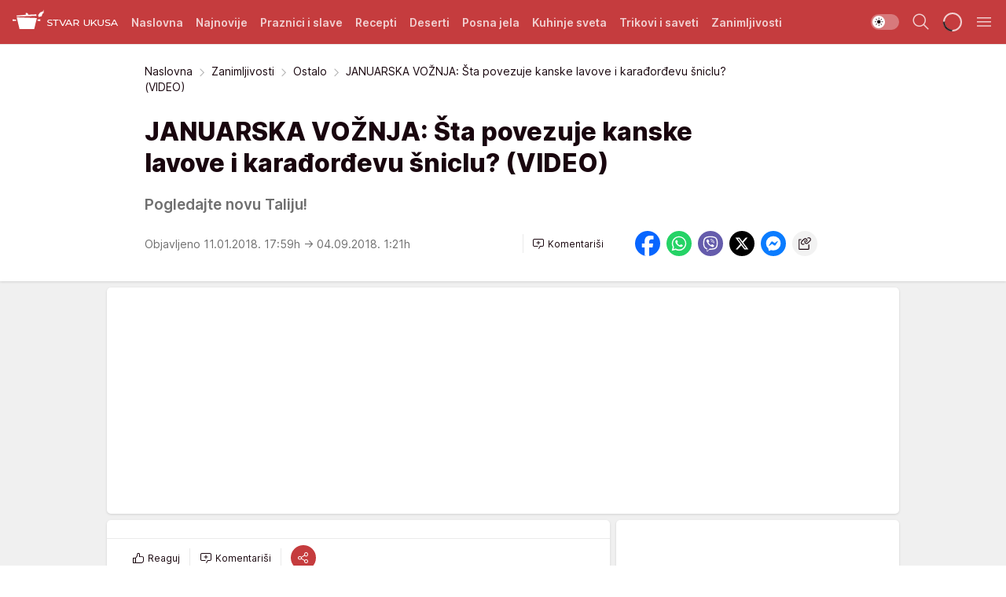

--- FILE ---
content_type: text/html; charset=utf-8
request_url: https://stvarukusa.mondo.rs/Zanimljivosti/Ostalo/a10597/JANUARSKA-VOZNJA-Sta-povezuje-kanske-lavove-i-karadjordjevu-sniclu-VIDEO.html
body_size: 35317
content:
<!DOCTYPE html><html  lang="sr"><head><meta charset="utf-8"><meta name="viewport" content="width=device-width, initial-scale=1"><script type="importmap">{"imports":{"#entry":"/_nuxt/entry.FNZVz2c7.js"}}</script><script data-cfasync="false">(function(w,d,s,l,i){w[l]=w[l]||[];w[l].push({'gtm.start':
            new Date().getTime(),event:'gtm.js'});var f=d.getElementsByTagName(s)[0],
            j=d.createElement(s),dl=l!='dataLayer'?'&l='+l:'';j.async=true;j.src=
            'https://www.googletagmanager.com/gtm.js?id='+i+dl;f.parentNode.insertBefore(j,f);
            })(window,document,'script','dataLayer','GTM-KTJZ78Z');</script><script>'use strict';(function(b,t,q,h,c,e,f,r,u,a,v,w,m,k,n,p,l){l=(d,g)=>{m=new URLSearchParams(q.search);m.has(d)?g=m.get(d):b[h]&&b[h].hasOwnProperty(d)&&(g=b[h][d]);return isNaN(+g)?g:+g};l('pjnx',!1)||(b[h]=b[h]||{},b[c]=b[c]||{},b[c][e]=b[c][e]||[],k=d=>{a.b[d]=performance.now();a.b[f](d)},n=(d,g)=>{for(;0<d.length;)g[f](d.shift())},p=()=>{a.p=b[c][e][f];b[c][e][f]=a.s[f].bind(a.s)},a=b["__"+h]={t:l('pjfsto',3E3),m:l('pjfstom',2),s:[()=>{k("s");b[c].pubads().setTargeting('pjpel',a.b)}],f:d=>{a.p&&
                (k('f'+d),b[c][e][f]=a.p,a.p=!1,n(a.s,b[c][e]))},g:()=>{a.p&&p();k('g');a.r=setTimeout(()=>a.f('t'),a.t+a.b.g*a.m)}},b[c][e].shift&&(n(b[c][e],a.s),a.b=[],b[c][e][f](()=>a.g()),p(),k('v'+r)))})(window,document,location,'pubjelly','googletag','cmd','push',4);</script><script src="https://pubjelly.nxjmp.com/a/main/pubjelly.js?key=na" async onerror="__pubjelly.f('e')"></script><link rel="canonical" href="https://stvarukusa.mondo.rs/Zanimljivosti/Ostalo/a10597/JANUARSKA-VOZNJA-Sta-povezuje-kanske-lavove-i-karadjordjevu-sniclu-VIDEO.html"><script>var googletag = googletag || {}; googletag.cmd = googletag.cmd || [];</script><script src="https://securepubads.g.doubleclick.net/tag/js/gpt.js" async></script><title>JANUARSKA VOŽNJA: Šta povezuje kanske lavove i karađorđevu šniclu?   (VIDEO) | Stvar ukusa</title><script async data-cfasync="false">window.googletag=window.googletag||{},window.googletag.cmd=window.googletag.cmd||[];var packs=window.localStorage.getItem("df_packs"),packsParsed=packs&&JSON.parse(packs)||[];try{var a=window.localStorage.getItem("df_packsx"),s=a&&JSON.parse(a)||[];s.length&&(packsParsed=packsParsed.concat(s),packsParsed=Array.from(new Set(packsParsed)));var r,e=window.localStorage.getItem("df_packsy"),t=(e&&JSON.parse(e)||[]).map(function(a){return a.id});t.length&&(packsParsed=packsParsed.concat(t),packsParsed=Array.from(new Set(packsParsed)))}catch(d){}var standardPacks=window.localStorage.getItem("df_sp"),standardPacksParsed=standardPacks&&JSON.parse(standardPacks)||[];try{var g=window.localStorage.getItem("df_spx"),c=g&&JSON.parse(g)||[];c.length&&(standardPacksParsed=standardPacksParsed.concat(c),standardPacksParsed=Array.from(new Set(standardPacksParsed)));var o,n=window.localStorage.getItem("df_spy"),p=(n&&JSON.parse(n)||[]).map(function(a){return a.id});p.length&&(standardPacksParsed=standardPacksParsed.concat(p),standardPacksParsed=Array.from(new Set(standardPacksParsed)))}catch(P){}var platforms=window.localStorage.getItem("df_pl"),platformsParsed=platforms&&(JSON.parse(platforms)||[]);if(platformsParsed&&platformsParsed.length)for(var i=0;i<platformsParsed.length;i++)1===platformsParsed[i]&&packsParsed?window.googletag.cmd.push(function(){window.googletag.pubads().setTargeting("defractal",packsParsed)}):2===platformsParsed[i]&&packsParsed&&packsParsed.length?(window.midasWidgetTargeting=window.midasWidgetTargeting||{},window.midasWidgetTargeting.targetings=window.midasWidgetTargeting.targetings||[],window.midasWidgetTargeting.targetings.push({defractal:packsParsed})):3===platformsParsed[i]&&standardPacksParsed&&standardPacksParsed.length&&window.googletag.cmd.push(function(){window.googletag.pubads().setTargeting("defractal_sp",standardPacksParsed)});</script><script src="https://cdn.mediaoutcast.com/player/1.15.0/js/mov-init.min.js" async></script><script src="https://cdn.krakenoptimize.com/setup/get/16508c6c-3889-4c4f-339d-08d9d68e00ed" async body type="text/javascript" data-cfasync="false"></script><script src="https://cdn.defractal.com/scripts/defractal-4-00440015-C371-4D8D-81CA-1BC0E0AE8A47.js" async></script><link rel="stylesheet" href="/_nuxt/entry.CdHkavs-.css" crossorigin><link rel="preload" as="font" href="https://static2stvarukusa.mondo.rs/fonts/Inter.var.woff2" type="font/woff2" crossorigin><link rel="preload" as="font" href="https://static2stvarukusa.mondo.rs/fonts/icomoon/icons.woff" type="font/woff" crossorigin><link rel="preload" as="image" href="https://static2stvarukusa.mondo.rs/api/v3/images/592/1184/13583"><link rel="modulepreload" as="script" crossorigin href="/_nuxt/entry.FNZVz2c7.js"><link rel="preload" as="fetch" fetchpriority="low" crossorigin="anonymous" href="/_nuxt/builds/meta/ead353d7-0a69-4349-9efa-09262d787d59.json"><script data-cfasync="false">window.gdprAppliesGlobally=true;(function(){function n(e){if(!window.frames[e]){if(document.body&&document.body.firstChild){var t=document.body;var r=document.createElement("iframe");r.style.display="none";r.name=e;r.title=e;t.insertBefore(r,t.firstChild)}else{setTimeout(function(){n(e)},5)}}}function e(r,a,o,s,c){function e(e,t,r,n){if(typeof r!=="function"){return}if(!window[a]){window[a]=[]}var i=false;if(c){i=c(e,n,r)}if(!i){window[a].push({command:e,version:t,callback:r,parameter:n})}}e.stub=true;e.stubVersion=2;function t(n){if(!window[r]||window[r].stub!==true){return}if(!n.data){return}var i=typeof n.data==="string";var e;try{e=i?JSON.parse(n.data):n.data}catch(t){return}if(e[o]){var a=e[o];window[r](a.command,a.version,function(e,t){var r={};r[s]={returnValue:e,success:t,callId:a.callId};n.source.postMessage(i?JSON.stringify(r):r,"*")},a.parameter)}}const smt=window[r];if(typeof smt!=="function"){window[r]=e;if(window.addEventListener){window.addEventListener("message",t,false)}else{window.attachEvent("onmessage",t)}}}e("__uspapi","__uspapiBuffer","__uspapiCall","__uspapiReturn");n("__uspapiLocator");e("__tcfapi","__tcfapiBuffer","__tcfapiCall","__tcfapiReturn");n("__tcfapiLocator");(function(e){var t=document.createElement("link");t.rel="preconnect";t.as="script";var r=document.createElement("link");r.rel="dns-prefetch";r.as="script";var n=document.createElement("link");n.rel="preload";n.as="script";var i=document.createElement("script");i.id="spcloader";i.type="text/javascript";i["async"]=true;i.charset="utf-8";var a="https://sdk.privacy-center.org/"+e+"/loader.js?target="+document.location.hostname;if(window.didomiConfig&&window.didomiConfig.user){var o=window.didomiConfig.user;var s=o.country;var c=o.region;if(s){a=a+"&country="+s;if(c){a=a+"&region="+c}}}t.href="https://sdk.privacy-center.org/";r.href="https://sdk.privacy-center.org/";n.href=a;i.src=a;var d=document.getElementsByTagName("script")[0];d.parentNode.insertBefore(t,d);d.parentNode.insertBefore(r,d);d.parentNode.insertBefore(n,d);d.parentNode.insertBefore(i,d)})("82d80c84-586b-4519-bdef-240ed8c7f096")})();</script><script data-cfasync="false">function scrollDistance(i,n=66){if(!i||"function"!=typeof i)return;let e,o,t,d;window.addEventListener("scroll",function(l){o||(o=window.pageYOffset),window.clearTimeout(e),e=setTimeout(function(){t=window.pageYOffset,i(d=t-o,o,t),o=null,t=null,d=null},n)},!1)}window.didomiOnReady=window.didomiOnReady||[],window.didomiOnReady.push(function(i){i.notice.isVisible()&&scrollDistance(function(n){parseInt(Math.abs(n),10)>198&&i.notice.isVisible()&&i.setUserAgreeToAll()});if(i.notice.isVisible() && window.innerWidth <= 768){document.body.classList.remove("didomi-popup-open","didomi-popup-open-ios")}if(i.notice.isVisible()){document.querySelector(".didomi-popup").addEventListener("click", e=>{console.log(e)})}});</script><script>window.pp_gemius_identifier = '.RdLAOsGt.ZnJIWdr9wJwOVz76EFEGdXhw0._eH18Pf.x7';
                function gemius_pending(i) { window[i] = window[i] || function () { var x = window[i + '_pdata'] = window[i + '_pdata'] || []; x[x.length] = arguments; }; };
                gemius_pending('gemius_hit'); gemius_pending('gemius_event'); gemius_pending('gemius_init'); gemius_pending('pp_gemius_hit'); gemius_pending('pp_gemius_event'); gemius_pending('pp_gemius_init');
                (function (d, t) {
                    try {
                        var gt = d.createElement(t), s = d.getElementsByTagName(t)[0], l = 'http' + ((location.protocol == 'https:') ? 's' : ''); gt.setAttribute('async', 'async');
                        gt.setAttribute('defer', 'defer'); gt.src = l + '://gars.hit.gemius.pl/xgemius.js'; s.parentNode.insertBefore(gt, s);
                    } catch (e) { }
                })(document, 'script');</script><meta name="title" content="JANUARSKA VOŽNJA: Šta povezuje kanske lavove i karađorđevu šniclu?   (VIDEO)"><meta hid="description" name="description" content="Pogledajte novu Taliju!"><meta hid="robots" property="robots" content="max-image-preview:large"><meta hid="og:type" property="og:type" content="website"><meta hid="og:title" property="og:title" content="JANUARSKA VOŽNJA: Šta povezuje kanske lavove i karađorđevu šniclu?   (VIDEO)"><meta hid="og:description" property="og:description" content="Pogledajte novu Taliju!"><meta hid="og:image" property="og:image" content="https://static2stvarukusa.mondo.rs/Picture/13583/jpeg/talia.jpg"><meta hid="og:url" property="og:url" content="https://stvarukusa.mondo.rs/Zanimljivosti/Ostalo/a10597/JANUARSKA-VOZNJA-Sta-povezuje-kanske-lavove-i-karadjordjevu-sniclu-VIDEO.html"><meta hid="twitter:card" name="twitter:card" content="summary_large_image"><meta hid="twitter:title" name="twitter:title" content="JANUARSKA VOŽNJA: Šta povezuje kanske lavove i karađorđevu šniclu?   (VIDEO)"><meta hid="twitter:description" name="twitter:description" content="Stvar ukusa 2023"><meta hid="twitter:image" name="twitter:image" content="https://static2stvarukusa.mondo.rs/Picture/13583/jpeg/talia.jpg"><meta hid="twitter.url" name="twitter.url" content="https://stvarukusa.mondo.rs/Zanimljivosti/Ostalo/a10597/JANUARSKA-VOZNJA-Sta-povezuje-kanske-lavove-i-karadjordjevu-sniclu-VIDEO.html"><link rel="icon" type="image/svg+xml" href="/favicons/stvarukusa/icon.svg" sizes="any"><link rel="icon" type="image/png" href="/favicons/stvarukusa/favicon-32x32.png" sizes="32x32"><link rel="icon" type="image/png" href="/favicons/stvarukusa/favicon-128x128.png" sizes="128x128"><link rel="apple-touch-icon" type="image/png" href="/favicons/stvarukusa/favicon-180x180.png" sizes="180x180"><link rel="icon" type="image/png" href="/favicons/stvarukusa/favicon-192x192.png" sizes="192x192"><link rel="icon" type="image/png" href="/favicons/stvarukusa/favicon-512x512.png" sizes="512x512"><link rel="alternate" hreflang="sr" href="https://stvarukusa.mondo.rs/Zanimljivosti/Ostalo/a10597/JANUARSKA-VOZNJA-Sta-povezuje-kanske-lavove-i-karadjordjevu-sniclu-VIDEO.html"><link rel="alternate" type="application/rss+xml" title="RSS feed for Naslovna" href="https://stvarukusa.mondo.rs/rss/1/Naslovna"><link rel="alternate" type="application/rss+xml" title="RSS feed for Praznici i slave" href="https://stvarukusa.mondo.rs/rss/60/praznici-i-slave"><link rel="alternate" type="application/rss+xml" title="RSS feed for Recepti" href="https://stvarukusa.mondo.rs/rss/2/recepti"><link rel="alternate" type="application/rss+xml" title="RSS feed for Deserti" href="https://stvarukusa.mondo.rs/rss/3/deserti"><link rel="alternate" type="application/rss+xml" title="RSS feed for Posna jela" href="https://stvarukusa.mondo.rs/rss/4/posna-jela"><link rel="alternate" type="application/rss+xml" title="RSS feed for Kuhinje sveta" href="https://stvarukusa.mondo.rs/rss/49/kuhinje-sveta"><link rel="alternate" type="application/rss+xml" title="RSS feed for Trikovi i saveti" href="https://stvarukusa.mondo.rs/rss/65/trikovi-i-saveti"><link rel="alternate" type="application/rss+xml" title="RSS feed for Zanimljivosti" href="https://stvarukusa.mondo.rs/rss/69/zanimljivosti"><script type="application/ld+json">{
  "@context": "https://schema.org",
  "@graph": [
    {
      "@type": "NewsMediaOrganization",
      "@id": "https://stvarukusa.mondo.rs/#publisher",
      "name": "stvarukusa.rs",
      "url": "https://stvarukusa.mondo.rs/",
      "sameAs": [
        "https://www.facebook.com/stvarukusars",
        "https://www.youtube.com/c/stvarukusa"
      ],
      "logo": {
        "@type": "ImageObject",
        "@id": "https://static2stvarukusa.mondo.rs/#/schema/image/stvarukusars-logo",
        "url": "https://static2stvarukusa.mondo.rs/Picture/13/png/Group-785",
        "width": 203,
        "height": 90,
        "caption": "stvarukusa.rs Logo"
      },
      "image": {
        "@id": "https://static2stvarukusa.mondo.rs/#/schema/image/stvarukusars-logo"
      }
    },
    {
      "@type": "WebSite",
      "@id": "https://stvarukusa.mondo.rs/#/schema/website/stvarukusars",
      "url": "https://stvarukusa.mondo.rs/",
      "name": "stvarukusa.rs",
      "publisher": {
        "@id": "stvarukusa.mondo.rs/#publisher"
      },
      "potentialAction": {
        "@type": "SearchAction",
        "target": "https://stvarukusa.mondo.rs/search/1/1?q={search_term_string}",
        "query-input": "required name=search_term_string"
      }
    },
    {
      "@type": "WebPage",
      "@id": "https://stvarukusa.mondo.rs/Zanimljivosti/Ostalo/a10597/JANUARSKA-VOZNJA-Sta-povezuje-kanske-lavove-i-karadjordjevu-sniclu-VIDEO.html",
      "url": "https://stvarukusa.mondo.rs/Zanimljivosti/Ostalo/a10597/JANUARSKA-VOZNJA-Sta-povezuje-kanske-lavove-i-karadjordjevu-sniclu-VIDEO.html",
      "inLanguage": "sr-Latn",
      "breadcrumb": {
        "@id": "https://stvarukusa.mondo.rs/Zanimljivosti/Ostalo/a10597/JANUARSKA-VOZNJA-Sta-povezuje-kanske-lavove-i-karadjordjevu-sniclu-VIDEO.html#/schema/breadcrumb/a10597"
      },
      "name": "JANUARSKA VOŽNJA: Šta povezuje kanske lavove i karađorđevu šniclu?   (VIDEO) | Zanimljivosti | Ostalo",
      "isPartOf": {
        "@id": "https://stvarukusa.mondo.rs#/schema/website/stvarukusars"
      },
      "datePublished": "2018-01-11T17:59:57+01:00",
      "dateModified": "2018-09-04T01:21:31+02:00",
      "description": "Pogledajte novu Taliju!"
    },
    {
      "@type": [
        "Article",
        "NewsArticle"
      ],
      "@id": "https://stvarukusa.mondo.rs/Zanimljivosti/Ostalo/a10597/JANUARSKA-VOZNJA-Sta-povezuje-kanske-lavove-i-karadjordjevu-sniclu-VIDEO.html#/schema/article/a10597",
      "headline": "JANUARSKA VOŽNJA: Šta povezuje kanske lavove i karađorđevu šniclu?   (VIDEO)",
      "description": "Pogledajte novu Taliju!",
      "isPartOf": {
        "@id": "https://stvarukusa.mondo.rs/Zanimljivosti/Ostalo/a10597/JANUARSKA-VOZNJA-Sta-povezuje-kanske-lavove-i-karadjordjevu-sniclu-VIDEO.html"
      },
      "mainEntityOfPage": {
        "@id": "https://stvarukusa.mondo.rs/Zanimljivosti/Ostalo/a10597/JANUARSKA-VOZNJA-Sta-povezuje-kanske-lavove-i-karadjordjevu-sniclu-VIDEO.html"
      },
      "datePublished": "2018-01-11T17:59:57+01:00",
      "dateModified": "2018-09-04T01:21:31+02:00",
      "image": [
        {
          "@context": "http://schema.org",
          "@type": "ImageObject",
          "width": 1200,
          "height": 675,
          "description": "JANUARSKA VOŽNJA: Šta povezuje kanske lavove i karađorđevu šniclu?   (VIDEO)",
          "url": "https://static2stvarukusa.mondo.rs/Picture/13583/jpeg/talia.jpg"
        },
        {
          "@context": "http://schema.org",
          "@type": "ImageObject",
          "width": 1200,
          "height": 1200,
          "description": "JANUARSKA VOŽNJA: Šta povezuje kanske lavove i karađorđevu šniclu?   (VIDEO)",
          "url": "https://static2stvarukusa.mondo.rs/MediumImage/13583/jpeg/talia.jpg"
        },
        {
          "@context": "http://schema.org",
          "@type": "ImageObject",
          "width": 1200,
          "height": 900,
          "description": "JANUARSKA VOŽNJA: Šta povezuje kanske lavove i karađorđevu šniclu?   (VIDEO)",
          "url": "https://static2stvarukusa.mondo.rs/Thumbnail/13583/jpeg/talia.jpg"
        }
      ],
      "keywords": [
        "život uživo",
        "beograd",
        "carpe diem",
        "dyson",
        "fen",
        "l",
        "lazar sakan",
        "luna lu",
        "nemanja hair style",
        "new moment",
        "srbija",
        "suzana zlatanović"
      ],
      "author": [
        {
          "@type": "Person",
          "url": "https://stvarukusa.mondo.rs/journalist25/Stvar-ukusa",
          "name": "Stvar ukusa"
        }
      ],
      "publisher": {
        "@id": "https://stvarukusa.mondo.rs/#publisher"
      },
      "isAccessibleForFree": "True"
    },
    {
      "@type": "BreadcrumbList",
      "@id": "https://stvarukusa.mondo.rs/Zanimljivosti/Ostalo/a10597/JANUARSKA-VOZNJA-Sta-povezuje-kanske-lavove-i-karadjordjevu-sniclu-VIDEO.html#/schema/breadcrumb/a10597",
      "itemListElement": [
        {
          "@type": "ListItem",
          "position": 1,
          "item": {
            "@type": "WebPage",
            "@id": "https://stvarukusa.mondo.rs/zanimljivosti",
            "url": "https://stvarukusa.mondo.rs/zanimljivosti",
            "name": "Zanimljivosti"
          }
        },
        {
          "@type": "ListItem",
          "position": 2,
          "item": {
            "@type": "WebPage",
            "@id": "https://stvarukusa.mondo.rs/n70/Zanimljivosti/Ostalo",
            "url": "https://stvarukusa.mondo.rs/n70/Zanimljivosti/Ostalo",
            "name": "Ostalo"
          }
        },
        {
          "@type": "ListItem",
          "position": 3,
          "item": {
            "@id": "https://stvarukusa.mondo.rs/Zanimljivosti/Ostalo/a10597/JANUARSKA-VOZNJA-Sta-povezuje-kanske-lavove-i-karadjordjevu-sniclu-VIDEO.html",
            "name": "JANUARSKA VOŽNJA: Šta povezuje kanske lavove i karađorđevu šniclu?   (VIDEO) | Zanimljivosti | Ostalo"
          }
        }
      ]
    }
  ]
}</script><script type="module" src="/_nuxt/entry.FNZVz2c7.js" crossorigin></script></head><body><div id="__nuxt"><div><div class="main light stvarukusa" style=""><!----><header class="header"><div class="container"><div class="header__content_wrap"><div class="header__content"><div class="header-logo"><a href="/" class="" title="Stvar ukusa"><div class="header-logo__wrap"><svg class="logo-dimensions header-logo__image"><use xlink:href="/img/logo/stvarukusa.svg?v=28112025#logo-light"></use></svg><span class="header-logo__span">Stvar ukusa</span></div></a></div><nav class="header-navigation"><div class="header-navigation__wrap"><ul class="header-navigation__list"><!--[--><li class="js_item_1 header-navigation__list-item"><a href="/" class="has-no-background"><span style=""><!----><span>Naslovna</span></span></a><!----></li><li class="js_item_85 header-navigation__list-item"><a href="/najnovije" class="has-no-background"><span style=""><!----><span>Najnovije</span></span></a><!----></li><li class="js_item_60 header-navigation__list-item"><a href="/praznici-i-slave" class="has-no-background"><span style=""><!----><span>Praznici i slave</span></span></a><!----></li><li class="js_item_2 header-navigation__list-item"><a href="/recepti" class="has-no-background"><span style=""><!----><span>Recepti</span></span></a><!----></li><li class="js_item_3 header-navigation__list-item"><a href="/deserti" class="has-no-background"><span style=""><!----><span>Deserti</span></span></a><!----></li><li class="js_item_4 header-navigation__list-item"><a href="/posna-jela" class="has-no-background"><span style=""><!----><span>Posna jela </span></span></a><!----></li><li class="js_item_49 header-navigation__list-item"><a href="/kuhinje-sveta" class="has-no-background"><span style=""><!----><span>Kuhinje sveta </span></span></a><!----></li><li class="js_item_65 header-navigation__list-item"><a href="/trikovi-i-saveti" class="has-no-background"><span style=""><!----><span>Trikovi i saveti</span></span></a><!----></li><li class="js_item_69 header-navigation__list-item"><a href="/zanimljivosti" class="has-no-background"><span style=""><!----><span>Zanimljivosti</span></span></a><!----></li><!--]--></ul></div><span class="is-hidden header-navigation__list-item is-view-more">Još <i class="icon-overflow-menu--vertical view-more-icon" aria-hidden="true"></i><ul class="is-hidden header-subnavigation__children"><!--[--><!--]--></ul></span><!--[--><!--]--></nav><div class="header-extra"><div class="theme-toggle theme-toggle--light"><div class="icon-wrap icon-wrap_light"><i class="icon icon-light--filled" aria-hidden="true"></i></div><div class="icon-wrap icon-wrap_asleep"><i class="icon icon-asleep--filled" aria-hidden="true"></i></div></div><div class="header-extra__icon"><i class="icon-search" aria-hidden="true"></i><div class="header-search"><div class="header-search-wrap"><form><input type="text" class="input" placeholder=" Pretraži Stvar ukusa"><!----></form><div class="header-search__close"><i aria-hidden="true" class="icon icon-close"></i></div></div></div></div><div class="header-extra__icon" style="display:none;"><i class="icon-headphones-custom" aria-hidden="true"></i></div><!--[--><div class="header-extra__icon isSpinner"><div class="spinner" data-v-eba6742f></div></div><!--]--><div class="header-extra__icon" style="display:none;"><i class="icon-notification" aria-hidden="true"></i></div><div class="header-extra__icon header-extra__menu"><i class="icon-menu" aria-hidden="true"></i></div><div class="navigation-drawer" style="right:-100%;"><div class="navigation-drawer__header"><div class="navigation-drawer__logo"><svg class="navigation-drawer__logo_image"><use xlink:href="/img/logo/stvarukusa.svg?v=28112025#logo-drawer-light"></use></svg></div><div class="navigation-drawer__close"><i class="icon-close" aria-hidden="true"></i></div></div><div class="navigation-drawer__tabs"><span class="is-active">Kategorije</span><span class="">Ostalo</span></div><!----><div class="navigation-drawer__footer"><ul class="social-menu__list"><!--[--><li class="social-menu__list-item"><a href="https://www.facebook.com/stvarukusars/" target="_blank" rel="noopener" aria-label="Facebook"><i class="icon-logo--facebook social-menu__list-icon" aria-hidden="true"></i></a></li><li class="social-menu__list-item"><a href="https://www.instagram.com/stvarukusa.rs/" target="_blank" rel="noopener" aria-label="Instagram"><i class="icon-logo--instagram social-menu__list-icon" aria-hidden="true"></i></a></li><li class="social-menu__list-item"><a href="https://stvarukusa.mondo.rs/rss-feed" target="_blank" rel="noopener" aria-label="RSS"><i class="icon-logo--rss social-menu__list-icon" aria-hidden="true"></i></a></li><!--]--></ul></div></div></div></div></div></div></header><!--[--><!--]--><div class="generic-page" data-v-b527da3b><div class="main-container wallpaper-helper" data-v-b527da3b data-v-fdf9347c><!--[--><!----><!--[--><div class="wallpaper-wrapper" data-v-fdf9347c><div class="container"><div id="wallpaper-left" class="wallpaper-left wallpaper-watch"></div><div id="wallpaper-right" class="wallpaper-right wallpaper-watch"></div></div></div><div class="main_wrapper" data-v-fdf9347c><div class="container" data-v-fdf9347c><div id="wallpaper-top" class="wallpaper-top"></div></div><div class="article-header" data-v-fdf9347c data-v-86095f06><div class="article-header-wrap" data-v-86095f06><div class="article-header-container" data-v-86095f06><div class="breadcrumbs-wrap" data-v-86095f06 data-v-77f0710d><div class="breadcrumbs" data-v-77f0710d><a href="/" class="breadcrumbs-link" data-v-77f0710d>Naslovna</a><!--[--><div class="breadcrumbs-icon-container" data-v-77f0710d><i class="icon-chevron--right" aria-hidden="true" data-v-77f0710d></i><a href="/zanimljivosti" class="breadcrumbs-link" data-v-77f0710d>Zanimljivosti</a></div><div class="breadcrumbs-icon-container" data-v-77f0710d><i class="icon-chevron--right" aria-hidden="true" data-v-77f0710d></i><a href="/n70/Zanimljivosti/Ostalo" class="breadcrumbs-link" data-v-77f0710d>Ostalo</a></div><div class="breadcrumbs-icon-container" data-v-77f0710d><i class="icon-chevron--right" aria-hidden="true" data-v-77f0710d></i><span class="breadcrumbs-title" data-v-77f0710d>JANUARSKA VOŽNJA: Šta povezuje kanske lavove i karađorđevu šniclu?   (VIDEO)</span></div><!--]--></div></div><div class="article-header-labels" data-v-86095f06 data-v-4f4997d9><!----><!----><!----><!----><!----></div><h1 class="article-header-title" data-v-86095f06>JANUARSKA VOŽNJA: Šta povezuje kanske lavove i karađorđevu šniclu?   (VIDEO)</h1><strong class="article-header-lead" data-v-86095f06>Pogledajte novu Taliju!</strong><!----><!----><div class="article-header-author-share" data-v-86095f06><div class="article-header-author-comments" data-v-86095f06><div class="article-header-author-date" data-v-86095f06><!----><div class="article-header-date" datetime="2018-01-11T17:59:57" data-v-86095f06><time class="article-header-date-published" data-v-86095f06>Objavljeno 11.01.2018. 17:59h  </time><time class="article-header-date-edited" datetime="2018-09-04T01:21:31" data-v-86095f06> → 04.09.2018. 1:21h</time></div></div><div class="article-engagement-bar" data-v-86095f06 data-v-c0f3996a><div class="card-engagement-bar card-engagement-bar-wrap" data-v-c0f3996a><div class="card-engagement-bar__left"><!----><!----><!----><div role="button" class="btn"><!--[--><i class="icon-add-comment"></i><span class="text-add-comment">Komentariši</span><!--]--></div></div><!----></div></div></div><div class="article-exposed-share" data-v-86095f06 data-v-5d9026f4><div class="tooltip-box card-share-wrap" data-v-5d9026f4 data-v-2f96c82c><!--[--><!--[--><a role="button" class="tooltip-box__item facebook" data-v-2f96c82c><svg viewBox="0 0 32 32" class="icon facebook" data-v-2f96c82c><use xlink:href="/img/sprite-shares-02042025.svg#facebook-sign" data-v-2f96c82c></use></svg></a><!--]--><!--[--><a role="button" class="tooltip-box__item whatsapp" data-v-2f96c82c><svg viewBox="0 0 24 24" class="icon whatsapp" data-v-2f96c82c><use xlink:href="/img/sprite-shares-02042025.svg#whatsapp" data-v-2f96c82c></use></svg></a><!--]--><!--[--><a role="button" class="tooltip-box__item viber" data-v-2f96c82c><svg viewBox="0 0 24 24" class="icon viber" data-v-2f96c82c><use xlink:href="/img/sprite-shares-02042025.svg#viber" data-v-2f96c82c></use></svg></a><!--]--><!--[--><a role="button" class="tooltip-box__item twitter" data-v-2f96c82c><svg viewBox="0 0 24 24" class="icon twitter" data-v-2f96c82c><use xlink:href="/img/sprite-shares-02042025.svg#twitter" data-v-2f96c82c></use></svg></a><!--]--><!--[--><a role="button" class="tooltip-box__item messenger" data-v-2f96c82c><svg viewBox="0 0 24 24" class="icon messenger" data-v-2f96c82c><use xlink:href="/img/sprite-shares-02042025.svg#messenger" data-v-2f96c82c></use></svg></a><!--]--><!--]--><a role="button" class="tooltip-box__item copy-link" data-v-2f96c82c><svg viewBox="0 0 24 24" class="icon copy-link" data-v-2f96c82c><use xlink:href="/img/sprite-shares-02042025.svg#copy--link-adapted" data-v-2f96c82c></use></svg></a></div></div></div></div></div></div><div class="container" data-v-fdf9347c><!--[--><!--[--><!----><!--]--><!--[--><div class="container placeholder250px gptArticleTop" data-v-fdf9347c><div class="gpt-ad-banner"><div position="0" lazy="false"></div></div></div><!--]--><!--[--><div class="article-main" data-v-fdf9347c><div class="is-main article-content with-sidebar" data-v-1df6af20><div class="full-width" data-v-1df6af20><div class="sticky-scroll-container isSticky" data-v-1df6af20><!--[--><!--[--><div class="generic-component" data-v-1df6af20 data-v-a6cdc878><article class="" data-v-a6cdc878><div class="article-big-image" is-storytelling="false" data-v-896fd29b><figure class="big-image-container" data-v-896fd29b><div class="card-image-container big-image-container__image" style="aspect-ratio:1.7259475218658893;" data-v-896fd29b data-v-ecf0a92a><picture class="" data-v-ecf0a92a><!--[--><source media="(max-width: 1023px)" srcset="https://static2stvarukusa.mondo.rs/api/v3/images/592/1184/13583,
https://static2stvarukusa.mondo.rs/api/v3/images/960/1920/13583 1.5x" data-v-ecf0a92a><source media="(min-width: 1024px)" srcset="https://static2stvarukusa.mondo.rs/api/v3/images/960/1920/13583" data-v-ecf0a92a><!--]--><img src="https://static2stvarukusa.mondo.rs/api/v3/images/592/1184/13583" srcset="https://static2stvarukusa.mondo.rs/api/v3/images/592/1184/13583,
https://static2stvarukusa.mondo.rs/api/v3/images/960/1920/13583 1.5x" alt="" class="" style="" data-v-ecf0a92a></picture></div><figcaption class="big-image-source" data-v-896fd29b><span class="big-image-source-desc" data-v-896fd29b>attachment-talia-jpg&ensp;</span><span class="big-image-source-copy" data-v-896fd29b>Foto:&nbsp;Profimedia/Shutterstock</span></figcaption></figure></div><!----><div class="article-body"><!----><!----><!--[--><!--[--><div class="article-rte" document-template="NewsArticle"> <p>Želimo vam toplu dobrodošlicu u prvu Talija epizodu u novoj 2018! Na samom početku ove godine, nudimo vam ludu, januarsku vožnju - upoznavanje sa proizvodom Dyson, predstavljanje kanskih lavova maga Lazara Sakana, kao i čoveka koji je izmislio karađorđevu šniclu,pa sve do Canetovih Škrtica i zdravičara! </p> </div><!----><!--]--><!--[--><div class="article-rte paragrafNumber_2" document-template="NewsArticle"> <p>Svi ovi pojmovi međusobno su povezani. Koja im je zajednička osobina? Ideja! Slavimo ideje! Čovek koji ima ideju - ima ceo svet na dlanu, zato se opustite, uživajte i poslušajte sjajne lekcije, koje smo pripremili za vas!</p> </div><!----><!--]--><!--[--><div class="article-rte paragrafNumber_3" document-template="NewsArticle"> <p>I ove sezone, Taliju podržava Coca Cola! </p> </div><!----><!--]--><!--[--><div class="article-rte" document-template="NewsArticle"> <p><DocElement type="Video" version="2" name="Content" id="0" isSearchable="FALSE" hasFormatting="TRUE" binary="FALSE" property-string="" storage=""><cmf:Video id="1463" name="Video" dataElementAlign=""></cmf:Video></DocElement></p> </div><!----><!--]--><!--[--><div class="article-rte" document-template="NewsArticle"> <p>PRATITE TALIJU NA <a href="https://www.facebook.com/talijalunalu/" target="_blank">FACEBOOKU</a></p> </div><!----><!--]--><!--]--><!----><!----></div><!----><!----></article></div><!--]--><!--[--><div class="generic-component" data-v-1df6af20 data-v-a6cdc878><div class="article-progression" data-v-a6cdc878 data-v-d6eb61a3><a href="/Zanimljivosti/Ostalo/a10598/BRZI-DESERT-Japanski-cizkejk-od-samo-3-sastojka-VIDEO.html" class="article-progression__link" data-v-d6eb61a3><span class="arrow is-left" data-v-d6eb61a3></span>Prethodna vest</a><a href="/Zanimljivosti/Ostalo/a10596/Utrljala-je-beli-luk-na-kozu-efekat-je-bio-fascinantan.html" class="article-progression__link" data-v-d6eb61a3><span class="arrow is-right" data-v-d6eb61a3></span>Sledeća vest</a></div></div><!--]--><!--[--><div class="generic-component" data-v-1df6af20 data-v-a6cdc878><section class="article-tags" data-v-a6cdc878 data-v-0c543b8f><div class="article-tags__title" data-v-0c543b8f>Tagovi</div><ul class="article-tags__list" data-v-0c543b8f><!--[--><li class="article-tags__tag" data-v-0c543b8f><a href="/tag173/Zivot-uzivo/1" class="article-tags__tag-link" data-v-0c543b8f>Život uživo</a></li><li class="article-tags__tag" data-v-0c543b8f><a href="/tag626/beograd/1" class="article-tags__tag-link" data-v-0c543b8f>beograd</a></li><li class="article-tags__tag" data-v-0c543b8f><a href="/tag858/Carpe-Diem/1" class="article-tags__tag-link" data-v-0c543b8f>Carpe Diem</a></li><li class="article-tags__tag" data-v-0c543b8f><a href="/tag1234/Dyson/1" class="article-tags__tag-link" data-v-0c543b8f>Dyson</a></li><li class="article-tags__tag" data-v-0c543b8f><a href="/tag1325/fen/1" class="article-tags__tag-link" data-v-0c543b8f>fen</a></li><li class="article-tags__tag" data-v-0c543b8f><a href="/tag2490/l/1" class="article-tags__tag-link" data-v-0c543b8f>l</a></li><li class="article-tags__tag" data-v-0c543b8f><a href="/tag2523/Lazar-Sakan/1" class="article-tags__tag-link" data-v-0c543b8f>Lazar Sakan</a></li><li class="article-tags__tag" data-v-0c543b8f><a href="/tag2715/Luna-Lu/1" class="article-tags__tag-link" data-v-0c543b8f>Luna Lu</a></li><li class="article-tags__tag" data-v-0c543b8f><a href="/tag3198/Nemanja-hair-style/1" class="article-tags__tag-link" data-v-0c543b8f>Nemanja hair style</a></li><li class="article-tags__tag" data-v-0c543b8f><a href="/tag3231/new-moment/1" class="article-tags__tag-link" data-v-0c543b8f>new moment</a></li><li class="article-tags__tag" data-v-0c543b8f><a href="/tag4753/Srbija/1" class="article-tags__tag-link" data-v-0c543b8f>Srbija</a></li><li class="article-tags__tag" data-v-0c543b8f><a href="/tag4895/Suzana-Zlatanovic/1" class="article-tags__tag-link" data-v-0c543b8f>Suzana Zlatanović</a></li><!--]--></ul></section></div><!--]--><!--[--><div class="generic-component" data-v-1df6af20 data-v-a6cdc878><section class="article-communities" data-v-a6cdc878 data-v-5bc7a5a9><div class="article-communities-header" data-v-5bc7a5a9><span class="article-communities-title" data-v-5bc7a5a9>Budi deo Stvar ukusa zajednice.</span></div><ul class="article-communities-list" data-v-5bc7a5a9><!--[--><li class="article-communities-list-item" data-v-5bc7a5a9><a href="https://www.facebook.com/stvarukusars/" target="_blank" rel="noopener" aria-label="Facebook" class="facebook" data-v-5bc7a5a9><svg viewBox="0 0 24 24" class="icon" data-v-5bc7a5a9><use xlink:href="/img/sprite-shares-02042025.svg#facebook-monochrome" data-v-5bc7a5a9></use></svg><span class="article-communities-list-item-name" data-v-5bc7a5a9>Facebook</span></a></li><li class="article-communities-list-item" data-v-5bc7a5a9><a href="https://www.instagram.com/stvarukusa.rs/" target="_blank" rel="noopener" aria-label="Instagram" class="instagram" data-v-5bc7a5a9><svg viewBox="0 0 24 24" class="icon" data-v-5bc7a5a9><use xlink:href="/img/sprite-shares-02042025.svg#instagram" data-v-5bc7a5a9></use></svg><span class="article-communities-list-item-name" data-v-5bc7a5a9>Instagram</span></a></li><!--]--></ul></section></div><!--]--><!--[--><div class="generic-component isSticky isBottom" data-v-1df6af20 data-v-a6cdc878><div class="article-engagement-bar" data-v-a6cdc878 data-v-c0f3996a><div class="card-engagement-bar card-engagement-bar-wrap" data-v-c0f3996a><div class="card-engagement-bar__left"><div role="button" class="btn"><i class="icon-thumbs-up"></i><!----><!----><!----><!--[-->Reaguj<!--]--></div><!----><div class="card-divider card-divider-wrap"></div><div role="button" class="btn"><!--[--><i class="icon-add-comment"></i><span class="text-add-comment">Komentariši</span><!--]--></div></div><div class="inArticle card-engagement-bar__right"><div class="card-divider card-divider-wrap"></div><span role="button" aria-label="share" class="btn--round"><i class="icon-share"></i></span><!----></div></div></div></div><!--]--><!--]--></div></div></div><aside class="article-sidebar" data-v-1d5f7d48><div class="scroll-reference-start isSticky" data-v-1d5f7d48><!--[--><div class="generic-component" data-v-1d5f7d48 data-v-a6cdc878><div class="container placeholder600px" data-v-a6cdc878><div class="gpt-ad-banner"><div position="0" lazy="false"></div></div></div></div><div class="generic-component" data-v-1d5f7d48 data-v-a6cdc878><div class="b-plus-c-list" data-v-a6cdc878><div class="b-plus-c-feed"><div class="news-feed" data-v-8cf1da25><!--[--><div class="card-header card-header-wrap card-header-wrap" data-v-8cf1da25 data-v-57c342d2><!----><span class="card-header__title" data-v-57c342d2>Najnovije</span><a href="/najnovije" class="card-header__icon" data-v-57c342d2><i class="icon-arrow--right" data-v-57c342d2></i></a></div><!--]--><div class="" data-v-8cf1da25><!--[--><!--[--><!----><div class="feed-list-item" data-v-8cf1da25><div class="card-divider card-divider-wrap card-divider" data-v-8cf1da25 data-v-49e31b96></div><div class="card card-wrap type-news-card-b" is-archive-date="false" data-v-8cf1da25 data-v-1d907dfe><a href="/trikovi-i-saveti/saveti/a57772/kako-iskoristiti-celo-peceno-pile.html" class="card-link" rel="rel"><!--[--><!--[--><!--]--><!--[--><div class="card-labels-wrap" data-v-1d907dfe><div class="card-labels" data-v-1d907dfe data-v-6ed27fdc><!----><!----><!----><!----><!----><!----><!----><!----><div class="is-secondary card-label card-label-wrap" data-v-6ed27fdc data-v-d3a173a3><!----><!----><span class="label-text" data-v-d3a173a3>Saveti</span></div><div class="is-secondary-alt card-label card-label-wrap" data-v-6ed27fdc data-v-d3a173a3><!----><!----><span class="label-text" data-v-d3a173a3>Pre 26 min</span></div><!----></div></div><!--]--><div class="card-title"><!--[--><!--]--><!--[--><!----><h2 class="title isTitleLighter" data-v-1d907dfe>Kako iskoristiti celo pečeno pile? 3 načina da svaki deo pretvorite u ukusan obrok</h2><!----><!----><!----><!--]--></div><!--[--><div class="card-multimedia__content" data-v-1d907dfe><div class="card-labels" data-v-1d907dfe data-v-6ed27fdc><!----><!----><!----><!----><!----><!----><!----><!----><!----><!----><!----></div><div class="card-multimedia card-multimedia-wrap" data-v-1d907dfe data-v-78850fa8><!--[--><!--[--><figure class="" data-v-78850fa8><div class="card-image-container" data-v-78850fa8 data-v-ecf0a92a><picture class="" data-v-ecf0a92a><!--[--><source media="(max-width: 1023px)" srcset="https://static2stvarukusa.mondo.rs/api/v3/images/428/856/44095?ts=2022-05-02T16:34:11,
https://static2stvarukusa.mondo.rs/api/v3/images/592/1184/44095?ts=2022-05-02T16:34:11 1.5x" data-v-ecf0a92a><source media="(min-width: 1024px)" srcset="https://static2stvarukusa.mondo.rs/api/v3/images/324/648/44095?ts=2022-05-02T16:34:11" data-v-ecf0a92a><!--]--><img src="https://static2stvarukusa.mondo.rs/api/v3/images/428/856/44095?ts=2022-05-02T16:34:11" srcset="https://static2stvarukusa.mondo.rs/api/v3/images/428/856/44095?ts=2022-05-02T16:34:11,
https://static2stvarukusa.mondo.rs/api/v3/images/592/1184/44095?ts=2022-05-02T16:34:11 1.5x" alt="Punjeno pile" class="" loading="lazy" style="" data-v-ecf0a92a></picture></div><div class="multimedia-icon-wrapper" data-v-78850fa8><!----><!----></div><!----></figure><!--]--><!--]--></div></div><!--]--><!--[--><!--]--><!--[--><!--]--><div class="card-related-articles"><!--[--><!--]--></div><!--[--><!--]--><!--[--><!--]--><!--[--><div class="card-engagement-bar card-engagement-bar-wrap"><div class="card-engagement-bar__left"><div role="button" class="btn"><i class="icon-thumbs-up"></i><!----><!----><!----><!--[-->Reaguj<!--]--></div><!----><div class="card-divider card-divider-wrap"></div><div role="button" class="btn"><!--[--><i class="icon-add-comment"></i><span class="text-add-comment">Komentariši</span><!--]--></div></div><div class="card-engagement-bar__right"><div class="card-divider card-divider-wrap"></div><span role="button" aria-label="share" class="btn--round"><i class="icon-share"></i></span><!----></div></div><!--]--><!--]--></a><!--[--><!--]--><!----></div></div><!--[--><!----><!--]--><!--]--><!--[--><!----><div class="feed-list-item" data-v-8cf1da25><div class="card-divider card-divider-wrap card-divider" data-v-8cf1da25 data-v-49e31b96></div><div class="card card-wrap type-news-card-c" is-archive-date="false" data-v-8cf1da25 data-v-28e672be><a href="/deserti/deserti-bez-pecenja/a57771/recept-za-lazne-cupavce-od-griza.html" class="card-link" rel="rel"><!--[--><!--[--><!--]--><div class="card-content"><div class="card-text-content"><!--[--><div class="card-labels-wrap" data-v-28e672be><div class="card-labels" data-v-28e672be data-v-6ed27fdc><!----><!----><!----><!----><!----><!----><!----><!----><div class="is-secondary card-label card-label-wrap" data-v-6ed27fdc data-v-d3a173a3><!----><!----><span class="label-text" data-v-d3a173a3>Deserti bez pečenja</span></div><div class="is-secondary-alt card-label card-label-wrap" data-v-6ed27fdc data-v-d3a173a3><!----><!----><span class="label-text" data-v-d3a173a3>Pre 1 h</span></div><!----></div></div><!--]--><!--[--><div class="card-title" data-v-28e672be><!----><h2 class="title isTitleLighter" data-v-28e672be>Lažni čupavci od griza: Lakša i kremastija verzija popularnih kolača koja ne zahteva pečenje</h2></div><!--]--><!--[--><!--]--><!--[--><!--]--><!----></div><!--[--><div class="card-multimedia__content" data-v-28e672be><!----><div class="card-multimedia card-multimedia-wrap is-sidebar" is-small="true" data-v-28e672be data-v-78850fa8><!--[--><!--[--><figure class="" data-v-78850fa8><div class="card-image-container" data-v-78850fa8 data-v-ecf0a92a><picture class="" data-v-ecf0a92a><!--[--><source media="(max-width: 1023px)" srcset="https://static2stvarukusa.mondo.rs/api/v3/images/212/424/59749?ts=2026-01-21T10:44:15" data-v-ecf0a92a><source media="(min-width: 1024px)" srcset="https://static2stvarukusa.mondo.rs/api/v3/images/212/424/59749?ts=2026-01-21T10:44:15" data-v-ecf0a92a><!--]--><img src="https://static2stvarukusa.mondo.rs/api/v3/images/212/424/59749?ts=2026-01-21T10:44:15" srcset="https://static2stvarukusa.mondo.rs/api/v3/images/212/424/59749?ts=2026-01-21T10:44:15" alt="Čokoladni čupavci bez pečenja" class="" loading="lazy" style="" data-v-ecf0a92a></picture></div><div class="multimedia-icon-wrapper" data-v-78850fa8><!----><!----></div><!----></figure><!--]--><!--]--></div></div><!--]--></div><!--[--><div class="card-engagement-bar card-engagement-bar-wrap" data-v-28e672be><div class="card-engagement-bar__left"><div role="button" class="btn"><i class="icon-thumbs-up"></i><!----><!----><!----><!--[-->Reaguj<!--]--></div><!----><div class="card-divider card-divider-wrap"></div><div role="button" class="btn"><!--[--><i class="icon-add-comment"></i><span class="text-add-comment">Komentariši</span><!--]--></div></div><div class="card-engagement-bar__right"><div class="card-divider card-divider-wrap"></div><span role="button" aria-label="share" class="btn--round"><i class="icon-share"></i></span><!----></div></div><!--]--><!--]--></a><!--[--><!--]--><!----></div></div><!--[--><!----><!--]--><!--]--><!--[--><!----><div class="feed-list-item" data-v-8cf1da25><div class="card-divider card-divider-wrap card-divider" data-v-8cf1da25 data-v-49e31b96></div><div class="card card-wrap type-news-card-c" is-archive-date="false" data-v-8cf1da25 data-v-28e672be><a href="/trikovi-i-saveti/kulinarski-trikovi/a57770/kako-da-zaprska-nema-grudvice.html" class="card-link" rel="rel"><!--[--><!--[--><!--]--><div class="card-content"><div class="card-text-content"><!--[--><div class="card-labels-wrap" data-v-28e672be><div class="card-labels" data-v-28e672be data-v-6ed27fdc><!----><!----><!----><!----><!----><!----><!----><!----><div class="is-secondary card-label card-label-wrap" data-v-6ed27fdc data-v-d3a173a3><!----><!----><span class="label-text" data-v-d3a173a3>Kulinarski trikovi</span></div><div class="is-secondary-alt card-label card-label-wrap" data-v-6ed27fdc data-v-d3a173a3><!----><!----><span class="label-text" data-v-d3a173a3>Pre 2 h</span></div><!----></div></div><!--]--><!--[--><div class="card-title" data-v-28e672be><!----><h2 class="title isTitleLighter" data-v-28e672be>Tajna savršene zaprške: Od jednog sastojka zavisi da li će ispasti glatka i bez grudvica</h2></div><!--]--><!--[--><!--]--><!--[--><!--]--><!----></div><!--[--><div class="card-multimedia__content" data-v-28e672be><!----><div class="card-multimedia card-multimedia-wrap is-sidebar" is-small="true" data-v-28e672be data-v-78850fa8><!--[--><!--[--><figure class="" data-v-78850fa8><div class="card-image-container" data-v-78850fa8 data-v-ecf0a92a><picture class="" data-v-ecf0a92a><!--[--><source media="(max-width: 1023px)" srcset="https://static2stvarukusa.mondo.rs/api/v3/images/212/424/62045?ts=2024-03-04T14:34:56" data-v-ecf0a92a><source media="(min-width: 1024px)" srcset="https://static2stvarukusa.mondo.rs/api/v3/images/212/424/62045?ts=2024-03-04T14:34:56" data-v-ecf0a92a><!--]--><img src="https://static2stvarukusa.mondo.rs/api/v3/images/212/424/62045?ts=2024-03-04T14:34:56" srcset="https://static2stvarukusa.mondo.rs/api/v3/images/212/424/62045?ts=2024-03-04T14:34:56" alt="Kako se pravilno dodaje zaprška" class="" loading="lazy" style="" data-v-ecf0a92a></picture></div><div class="multimedia-icon-wrapper" data-v-78850fa8><!----><!----></div><!----></figure><!--]--><!--]--></div></div><!--]--></div><!--[--><div class="card-engagement-bar card-engagement-bar-wrap" data-v-28e672be><div class="card-engagement-bar__left"><div role="button" class="btn"><i class="icon-thumbs-up"></i><!----><!----><!----><!--[-->Reaguj<!--]--></div><!----><div class="card-divider card-divider-wrap"></div><div role="button" class="btn"><!--[--><i class="icon-add-comment"></i><span class="text-add-comment">Komentariši</span><!--]--></div></div><div class="card-engagement-bar__right"><div class="card-divider card-divider-wrap"></div><span role="button" aria-label="share" class="btn--round"><i class="icon-share"></i></span><!----></div></div><!--]--><!--]--></a><!--[--><!--]--><!----></div></div><!--[--><!----><!--]--><!--]--><!--[--><!----><div class="feed-list-item" data-v-8cf1da25><div class="card-divider card-divider-wrap card-divider" data-v-8cf1da25 data-v-49e31b96></div><div class="card card-wrap type-news-card-c" is-archive-date="false" data-v-8cf1da25 data-v-28e672be><a href="/recepti/jednostavni-recepti/a57769/bakin-recept-za-domacu-taranu.html" class="card-link" rel="rel"><!--[--><!--[--><!--]--><div class="card-content"><div class="card-text-content"><!--[--><div class="card-labels-wrap" data-v-28e672be><div class="card-labels" data-v-28e672be data-v-6ed27fdc><!----><!----><!----><!----><!----><!----><!----><!----><div class="is-secondary card-label card-label-wrap" data-v-6ed27fdc data-v-d3a173a3><!----><!----><span class="label-text" data-v-d3a173a3>Jednostavni recepti</span></div><div class="is-secondary-alt card-label card-label-wrap" data-v-6ed27fdc data-v-d3a173a3><!----><!----><span class="label-text" data-v-d3a173a3>Pre 3 h</span></div><!----></div></div><!--]--><!--[--><div class="card-title" data-v-28e672be><!----><h2 class="title isTitleLighter" data-v-28e672be>Kako se pravi domaća tarana? Najlakša testenina za supu po receptu naših baka</h2></div><!--]--><!--[--><!--]--><!--[--><!--]--><!----></div><!--[--><div class="card-multimedia__content" data-v-28e672be><!----><div class="card-multimedia card-multimedia-wrap is-sidebar" is-small="true" data-v-28e672be data-v-78850fa8><!--[--><!--[--><figure class="" data-v-78850fa8><div class="card-image-container" data-v-78850fa8 data-v-ecf0a92a><picture class="" data-v-ecf0a92a><!--[--><source media="(max-width: 1023px)" srcset="https://static2stvarukusa.mondo.rs/api/v3/images/212/424/11042?ts=2026-01-21T09:51:58" data-v-ecf0a92a><source media="(min-width: 1024px)" srcset="https://static2stvarukusa.mondo.rs/api/v3/images/212/424/11042?ts=2026-01-21T09:51:58" data-v-ecf0a92a><!--]--><img src="https://static2stvarukusa.mondo.rs/api/v3/images/212/424/11042?ts=2026-01-21T09:51:58" srcset="https://static2stvarukusa.mondo.rs/api/v3/images/212/424/11042?ts=2026-01-21T09:51:58" alt="Tarana" class="" loading="lazy" style="" data-v-ecf0a92a></picture></div><div class="multimedia-icon-wrapper" data-v-78850fa8><!----><!----></div><!----></figure><!--]--><!--]--></div></div><!--]--></div><!--[--><div class="card-engagement-bar card-engagement-bar-wrap" data-v-28e672be><div class="card-engagement-bar__left"><div role="button" class="btn"><i class="icon-thumbs-up"></i><!----><!----><!----><!--[-->Reaguj<!--]--></div><!----><div class="card-divider card-divider-wrap"></div><div role="button" class="btn"><!--[--><i class="icon-add-comment"></i><span class="text-add-comment">Komentariši</span><!--]--></div></div><div class="card-engagement-bar__right"><div class="card-divider card-divider-wrap"></div><span role="button" aria-label="share" class="btn--round"><i class="icon-share"></i></span><!----></div></div><!--]--><!--]--></a><!--[--><!--]--><!----></div></div><!--[--><!----><!--]--><!--]--><!--[--><!----><div class="feed-list-item" data-v-8cf1da25><div class="card-divider card-divider-wrap card-divider" data-v-8cf1da25 data-v-49e31b96></div><div class="card card-wrap type-news-card-c" is-archive-date="false" data-v-8cf1da25 data-v-28e672be><a href="/recepti/jednostavni-recepti/a57768/recept-za-japanski-cizkejk-od-samo-2-sastojka.html" class="card-link" rel="rel"><!--[--><!--[--><!--]--><div class="card-content"><div class="card-text-content"><!--[--><div class="card-labels-wrap" data-v-28e672be><div class="card-labels" data-v-28e672be data-v-6ed27fdc><!----><!----><!----><!----><!----><!----><!----><!----><div class="is-secondary card-label card-label-wrap" data-v-6ed27fdc data-v-d3a173a3><!----><!----><span class="label-text" data-v-d3a173a3>Jednostavni recepti</span></div><div class="is-secondary-alt card-label card-label-wrap" data-v-6ed27fdc data-v-d3a173a3><!----><!----><span class="label-text" data-v-d3a173a3>Pre 4 h</span></div><!----></div></div><!--]--><!--[--><div class="card-title" data-v-28e672be><!----><h2 class="title isTitleLighter" data-v-28e672be>Japanski čizkejk od samo 2 sastojka: Recept za poslasticu o kojoj bruje sve društvene mreže</h2></div><!--]--><!--[--><!--]--><!--[--><!--]--><!----></div><!--[--><div class="card-multimedia__content" data-v-28e672be><!----><div class="card-multimedia card-multimedia-wrap is-sidebar" is-small="true" data-v-28e672be data-v-78850fa8><!--[--><!--[--><figure class="" data-v-78850fa8><div class="card-image-container" data-v-78850fa8 data-v-ecf0a92a><picture class="" data-v-ecf0a92a><!--[--><source media="(max-width: 1023px)" srcset="https://static2stvarukusa.mondo.rs/api/v3/images/212/424/67524?ts=2026-01-20T21:50:47" data-v-ecf0a92a><source media="(min-width: 1024px)" srcset="https://static2stvarukusa.mondo.rs/api/v3/images/212/424/67524?ts=2026-01-20T21:50:47" data-v-ecf0a92a><!--]--><img src="https://static2stvarukusa.mondo.rs/api/v3/images/212/424/67524?ts=2026-01-20T21:50:47" srcset="https://static2stvarukusa.mondo.rs/api/v3/images/212/424/67524?ts=2026-01-20T21:50:47" alt="Japanski čizkejk u čaši sa kašikom" class="" loading="lazy" style="" data-v-ecf0a92a></picture></div><div class="multimedia-icon-wrapper" data-v-78850fa8><!----><!----></div><!----></figure><!--]--><!--]--></div></div><!--]--></div><!--[--><div class="card-engagement-bar card-engagement-bar-wrap" data-v-28e672be><div class="card-engagement-bar__left"><div role="button" class="btn"><i class="icon-thumbs-up"></i><!----><!----><!----><!--[-->Reaguj<!--]--></div><!----><div class="card-divider card-divider-wrap"></div><div role="button" class="btn"><!--[--><i class="icon-add-comment"></i><span class="text-add-comment">Komentariši</span><!--]--></div></div><div class="card-engagement-bar__right"><div class="card-divider card-divider-wrap"></div><span role="button" aria-label="share" class="btn--round"><i class="icon-share"></i></span><!----></div></div><!--]--><!--]--></a><!--[--><!--]--><!----></div></div><!--[--><!----><!--]--><!--]--><!--]--></div><!--[--><!--]--><!--[--><!--]--><!--[--><!--]--></div></div></div></div><div class="generic-component" data-v-1d5f7d48 data-v-a6cdc878><div class="container placeholder600px" data-v-a6cdc878><div class="gpt-ad-banner"><div position="0" lazy="false"></div></div></div></div><div class="generic-component" data-v-1d5f7d48 data-v-a6cdc878><div class="container placeholder600px" data-v-a6cdc878><div class="gpt-ad-banner"><div position="0" lazy="false"></div></div></div></div><div class="generic-component" data-v-1d5f7d48 data-v-a6cdc878><div class="lazy-component" data-v-a6cdc878 data-v-c30c4edf><!--[--><!--]--></div></div><div class="generic-component" data-v-1d5f7d48 data-v-a6cdc878><div class="lazy-component" data-v-a6cdc878 data-v-c30c4edf><!--[--><!--]--></div></div><!--]--></div></aside></div><!--]--><!--[--><div class="async-block" data-v-fdf9347c data-v-ac3220c8><!--[--><!--]--></div><!--]--><!--[--><div class="article-below" data-v-fdf9347c><div class="is-main below-article-content" data-v-1df6af20><div class="full-width" data-v-1df6af20><div class="sticky-scroll-container isSticky" data-v-1df6af20><!--[--><!--]--></div></div></div><div class="article-sidebar" data-v-1d5f7d48><div class="scroll-reference-start isSticky" data-v-1d5f7d48><!--[--><!--]--></div></div></div><!--]--><!--[--><div class="html-text-element" data-v-fdf9347c><div><script>if (!window.modalInterval) {    window.modalInterval = setInterval(() => {        const els = document.querySelectorAll("[href='#openGigyaModal']");        if (els.length) {            [...els].forEach(el => {                if (!el.dataset['scriptCreated']) {                    el.addEventListener('click', e => {                        e.preventDefault();                        document.querySelector('.header-extra__icon .icon-user--avatar').parentNode.click();                    });                    el.dataset['scriptCreated'] = 'created';                }            });        }    }, 1000);}</script></div></div><!--]--><!--]--></div></div><!--]--><!--]--></div></div><!----><footer class="footer" data-v-4fb47662><div class="container" data-v-4fb47662><div class="footer-logo__wrap" data-v-4fb47662><svg viewBox="0 0 135 34" class="footer-logo__image" data-v-4fb47662><use xlink:href="/img/logo/stvarukusa.svg?v=28112025#logo-drawer-light" data-v-4fb47662></use></svg><span class="header-logo__span" data-v-4fb47662>Stvar ukusa</span></div><nav class="footer-navigation__wrap" data-v-4fb47662 data-v-5464f09b><ul class="footer-navigation__list" data-v-5464f09b><!--[--><li class="footer-navigation__list-item is-category" data-v-5464f09b><a href="/" class="has-no-background footer-custom" theme="light" data-v-5464f09b><span style=""><!----><span>Naslovna</span></span></a><span class="bottom-line light category-surface-color-default" data-v-5464f09b></span></li><li class="footer-navigation__list-item is-category" data-v-5464f09b><a href="/praznici-i-slave" class="has-no-background footer-custom" theme="light" data-v-5464f09b><span style=""><!----><span>Praznici i slave</span></span></a><span class="bottom-line light category-surface-color-default" data-v-5464f09b></span></li><li class="footer-navigation__list-item is-category" data-v-5464f09b><a href="/recepti" class="has-no-background footer-custom" theme="light" data-v-5464f09b><span style=""><!----><span>Recepti</span></span></a><span class="bottom-line light category-surface-color-default" data-v-5464f09b></span></li><li class="footer-navigation__list-item is-category" data-v-5464f09b><a href="/deserti" class="has-no-background footer-custom" theme="light" data-v-5464f09b><span style=""><!----><span>Deserti</span></span></a><span class="bottom-line light category-surface-color-default" data-v-5464f09b></span></li><li class="footer-navigation__list-item is-category" data-v-5464f09b><a href="/posna-jela" class="has-no-background footer-custom" theme="light" data-v-5464f09b><span style=""><!----><span>Posna jela </span></span></a><span class="bottom-line light category-surface-color-default" data-v-5464f09b></span></li><li class="footer-navigation__list-item is-category" data-v-5464f09b><a href="/kuhinje-sveta" class="has-no-background footer-custom" theme="light" data-v-5464f09b><span style=""><!----><span>Kuhinje sveta </span></span></a><span class="bottom-line light category-surface-color-default" data-v-5464f09b></span></li><li class="footer-navigation__list-item is-category" data-v-5464f09b><a href="/trikovi-i-saveti" class="has-no-background footer-custom" theme="light" data-v-5464f09b><span style=""><!----><span>Trikovi i saveti</span></span></a><span class="bottom-line light category-surface-color-default" data-v-5464f09b></span></li><li class="footer-navigation__list-item is-category" data-v-5464f09b><a href="/zanimljivosti" class="has-no-background footer-custom" theme="light" data-v-5464f09b><span style=""><!----><span>Zanimljivosti</span></span></a><span class="bottom-line light category-surface-color-default" data-v-5464f09b></span></li><!--]--></ul></nav><div class="footer-divider" data-v-4fb47662></div><div data-v-4fb47662><ul class="footer-magazines-list__list" data-v-4fb47662 data-v-af12385a><!--[--><li class="footer-magazines-list__list-item" data-v-af12385a><a href="https://mondo.rs/" target="_blank" rel="noopener" aria-label="Mondo" data-v-af12385a><svg viewBox="0 0 68.1 24" class="footer-magazines-list__svg" data-v-af12385a><use xlink:href="/img/footer-logo-sprite-complete-responsive.svg#logo-mondo" data-v-af12385a></use></svg></a></li><li class="footer-magazines-list__list-item" data-v-af12385a><a href="https://www.kurir.rs/" target="_blank" rel="noopener" aria-label="Kurir" data-v-af12385a><svg viewBox="0 0 46 24" class="footer-magazines-list__svg" data-v-af12385a><use xlink:href="/img/footer-logo-sprite-complete-responsive.svg#logo-kurir" data-v-af12385a></use></svg></a></li><li class="footer-magazines-list__list-item" data-v-af12385a><a href="https://www.espreso.co.rs/" target="_blank" rel="noopener" aria-label="Espreso" data-v-af12385a><svg viewBox="0 0 49.1 24" class="footer-magazines-list__svg" data-v-af12385a><use xlink:href="/img/footer-logo-sprite-complete-responsive.svg#logo-espreso" data-v-af12385a></use></svg></a></li><li class="footer-magazines-list__list-item" data-v-af12385a><a href="https://yumama.mondo.rs/" target="_blank" rel="noopener" aria-label="Yumama" data-v-af12385a><svg viewBox="0 0 78.6 24" class="footer-magazines-list__svg" data-v-af12385a><use xlink:href="/img/footer-logo-sprite-complete-responsive.svg#logo-yumama" data-v-af12385a></use></svg></a></li><li class="footer-magazines-list__list-item" data-v-af12385a><a href="https://lepaisrecna.mondo.rs/" target="_blank" rel="noopener" aria-label="Lepa i srećna" data-v-af12385a><svg viewBox="0 0 50.1 24" class="footer-magazines-list__svg" data-v-af12385a><use xlink:href="/img/footer-logo-sprite-complete-responsive.svg#logo-lepaisrecna" data-v-af12385a></use></svg></a></li><li class="footer-magazines-list__list-item" data-v-af12385a><a href="https://sensa.mondo.rs/" target="_blank" rel="noopener" aria-label="Sensa" data-v-af12385a><svg viewBox="0 0 49.2 24" class="footer-magazines-list__svg" data-v-af12385a><use xlink:href="/img/footer-logo-sprite-complete-responsive.svg#logo-sensa" data-v-af12385a></use></svg></a></li><li class="footer-magazines-list__list-item" data-v-af12385a><a href="https://elle.rs/" target="_blank" rel="noopener" aria-label="Elle" data-v-af12385a><svg viewBox="0 0 42.3 24" class="footer-magazines-list__svg" data-v-af12385a><use xlink:href="/img/footer-logo-sprite-complete-responsive.svg#logo-elle" data-v-af12385a></use></svg></a></li><li class="footer-magazines-list__list-item" data-v-af12385a><a href="https://smartlife.mondo.rs/" target="_blank" rel="noopener" aria-label="Smartlife" data-v-af12385a><svg viewBox="0 0 63.1 24" class="footer-magazines-list__svg" data-v-af12385a><use xlink:href="/img/footer-logo-sprite-complete-responsive.svg#logo-smartlife" data-v-af12385a></use></svg></a></li><li class="footer-magazines-list__list-item" data-v-af12385a><a href="https://stil.kurir.rs/" target="_blank" rel="noopener" aria-label="Stil kurir" data-v-af12385a><svg viewBox="0 0 19.9 24" class="footer-magazines-list__svg" data-v-af12385a><use xlink:href="/img/footer-logo-sprite-complete-responsive.svg#logo-stil" data-v-af12385a></use></svg></a></li><li class="footer-magazines-list__list-item" data-v-af12385a><a href="https://glossy.espreso.co.rs/" target="_blank" rel="noopener" aria-label="Glossy" data-v-af12385a><svg viewBox="0 0 51.4 24" class="footer-magazines-list__svg" data-v-af12385a><use xlink:href="/img/footer-logo-sprite-complete-responsive.svg#logo-glossy" data-v-af12385a></use></svg></a></li><!--]--></ul><div class="footer-divider" data-v-4fb47662></div></div><div data-v-4fb47662><nav class="extra-menu__wrap" data-v-4fb47662 data-v-f1a650e6><ul class="extra-menu__list" data-v-f1a650e6><!--[--><li class="extra-menu__list-item" data-v-f1a650e6><a href="/Impresum" class="" data-v-f1a650e6>Impresum</a></li><li class="extra-menu__list-item" data-v-f1a650e6><a href="https://static2stvarukusa.mondo.rs/Binary/16/Uslovi-koriscenja-WMG.pdf" target="_blank" data-v-f1a650e6>Pravila i uslovi korišćenja</a></li><li class="extra-menu__list-item" data-v-f1a650e6><a href="/Kontakt" class="" data-v-f1a650e6>Kontakt</a></li><li class="extra-menu__list-item" data-v-f1a650e6><a href="/Politika-o-kolacicima" class="" data-v-f1a650e6>Politika o kolačićima</a></li><li class="extra-menu__list-item" data-v-f1a650e6><a href="https://static2stvarukusa.mondo.rs/Binary/18/POLITIKA-PRIVATNOSTI.pdf" target="_blank" data-v-f1a650e6>Politika privatnosti</a></li><li class="extra-menu__list-item" data-v-f1a650e6><a href="/Marketing" class="" data-v-f1a650e6>Marketing</a></li><li class="extra-menu__list-item" data-v-f1a650e6><a href="/1/1/Archive" class="" data-v-f1a650e6>Arhiva</a></li><!--]--></ul></nav><div class="footer-divider" data-v-4fb47662></div></div><div data-v-4fb47662><nav class="social-menu-footer__wrap" data-v-4fb47662 data-v-789022e0><ul class="social-menu-footer__list" data-v-789022e0><!--[--><li class="social-menu-footer__list-item" data-v-789022e0><a href="https://www.facebook.com/stvarukusars/" target="_blank" rel="noopener" aria-label="Facebook" data-v-789022e0><svg viewBox="0 0 24 24" class="social-menu-footer__svg" data-v-789022e0><use xlink:href="/img/sprite-shares-02042025.svg#channel-facebook-light" data-v-789022e0></use></svg></a></li><li class="social-menu-footer__list-item" data-v-789022e0><a href="https://www.instagram.com/stvarukusa.rs/" target="_blank" rel="noopener" aria-label="Instagram" data-v-789022e0><svg viewBox="0 0 24 24" class="social-menu-footer__svg" data-v-789022e0><use xlink:href="/img/sprite-shares-02042025.svg#channel-instagram-light" data-v-789022e0></use></svg></a></li><li class="social-menu-footer__list-item" data-v-789022e0><a href="https://stvarukusa.mondo.rs/rss-feed" target="_blank" rel="noopener" aria-label="RSS" data-v-789022e0><svg viewBox="0 0 24 24" class="social-menu-footer__svg" data-v-789022e0><use xlink:href="/img/sprite-shares-02042025.svg#channel-rss-light" data-v-789022e0></use></svg></a></li><!--]--></ul></nav><div class="footer-divider" data-v-4fb47662></div></div><div class="footer-copyright" data-v-4fb47662>© 2026. MONDO, Inc. Sva prava zadržana.</div><!----></div></footer></div></div></div><div id="teleports"></div><script type="application/json" data-nuxt-data="nuxt-app" data-ssr="true" id="__NUXT_DATA__">[["ShallowReactive",1],{"data":2,"state":1043,"once":1045,"_errors":1046,"serverRendered":480,"path":1048,"pinia":1049},["ShallowReactive",3],{"core":4,"my-content-/Zanimljivosti/Ostalo/a10597/JANUARSKA-VOZNJA-Sta-povezuje-kanske-lavove-i-karadjordjevu-sniclu-VIDEO.html":523},{"mainMenu":5,"mainFooterMenu":333,"socialMenu":350,"magazinesMenu":372,"extraMenu":443,"siteSettings":479,"latestNewsMenu":483},[6,14,21,57,165,206,228,278,307],{"MenuItemId":7,"MenuItemType":8,"Title":9,"Url":10,"Properties":11},1,"Category","Naslovna","/",{"SeoDescription":12,"DefaultDomain":13},"Na portalu Stvar ukusa pronađite najbolje recepte, savete i kulinarske trikove koji će vaša jela pretvoriti u remek-dela","https://stvarukusa.mondo.rs",{"MenuItemId":15,"MenuItemType":8,"Title":16,"Url":17,"Properties":18},85,"Najnovije","/najnovije",{"SeoDescription":19,"homePageRss":20,"DefaultDomain":13},"Otkrijte najnovije vesti iz sveta kulinarskih trikova, recepata, kuhinja širom sveta, zdrave ishrane, poslastica i posnih jela. Uživajte u ukusu informacija!","True",{"MenuItemId":22,"MenuItemType":8,"Title":23,"Url":24,"Properties":25,"SubItems":28},60,"Praznici i slave","/praznici-i-slave",{"SeoTitle":26,"SeoDescription":27,"DefaultDomain":13},"Praznična trpeza | Slavski i praznični recepti","Praznična trpeza je uvek nešto posebno, i zahteva potpunu promenu menija. Pronađite najbolje recepte koji će taj dan učiniti lepim i posebnim za vas i vašu porodicu.",[29,36,43,50],{"MenuItemId":30,"MenuItemType":8,"Title":31,"Url":32,"Properties":33},61,"Nova godina","/praznici-i-slave/nova-godina",{"SeoTitle":34,"SeoDescription":35,"DefaultDomain":13},"Novogodišnja trpeza | Šta poslužiti za Novu godinu","Iznenadite goste i ukućane za Novu godinu - pripremite neko novo jelo u kom će svi uživati. Stvar ukusa vam donosi vrhunske recepte za novogodišnju trpezu.",{"MenuItemId":37,"MenuItemType":8,"Title":38,"Url":39,"Properties":40},62,"Božić","/praznici-i-slave/bozic",{"SeoTitle":41,"SeoDescription":42,"DefaultDomain":13},"Božićna trpeza | Recepti i jela za Božić ","Božić je poseban dan - neka se na vašem stolu nađe hrana pripremljena sa posebnom pažnjom. Stvar ukusa vam donosi božićne recepte u kojima ćete uživati sa celom porodicom.",{"MenuItemId":44,"MenuItemType":8,"Title":45,"Url":46,"Properties":47},63," StvarUskrsa","/praznici-i-slave/stvaruskrsa",{"SeoTitle":48,"SeoDescription":49,"DefaultDomain":13},"Uskršnja trpeza | Recepti i jela za Uskrs ","Proslavite Uskrs uz specijalno pripremljena jela - na Stvar ukusa imate mnoštvo recepata za pripremu uskršnjih jela za vas i vaše ukućane.",{"MenuItemId":51,"MenuItemType":8,"Title":52,"Url":53,"Properties":54},64,"Slave i slavska trpeza","/praznici-i-slave/slave-i-slavska-trpeza",{"SeoTitle":55,"SeoDescription":56,"DefaultDomain":13},"Slavska trpeza | Slavski recepti i jela ","Vaša krsna slava zahteva pažljivo odabrana jela. Pronađite na Stvar ukusa slavske recepte u kojima će vaši gosti i ukućani uživati.",{"MenuItemId":58,"MenuItemType":8,"Title":59,"Url":60,"Properties":61,"SubItems":64},2,"Recepti","/recepti",{"SeoDescription":62,"SeoTitle":63,"DefaultDomain":13},"Svakodnevno delimo sa vama najbolje recepte za sve vrste jela - od salate i predjela, preko glavnog jela ali i zimnice i ukusnih napitaka. Kuvajte uz Stvar ukusa.","Recepti | Slana i slatka jela ",[65,72,101,108,137,144,151,158],{"MenuItemId":66,"MenuItemType":8,"Title":67,"Url":68,"Properties":69},16,"Salate i predjela","/recepti/salate-i-predjela",{"SeoDescription":70,"SeoTitle":71,"DefaultDomain":13},"Najbolje salate i predjela - zdravi, ukusni, brzi za pripremu, a dovoljno lepog izgleda da zadive i vaše goste. Kuvajte uz Stvar ukusa.","Salate i predjela | Posne salate, obrok salate, slana predjela",{"MenuItemId":73,"MenuItemType":8,"Title":74,"Url":75,"Properties":76,"SubItems":79},17,"Domaći hleb, pite i peciva","/recepti/domaci-hleb-pite-peciva",{"SeoTitle":77,"SeoDescription":78,"DefaultDomain":13},"Domaći hleb | Pite i peciva ","Domaći hlebovi, pite i peciva su osnova svakog obroka. Pripremite ukusna testa za vašu porodicu ili goste. Kuvajte uz Stvar ukusa.",[80,87,94],{"MenuItemId":81,"MenuItemType":8,"Title":82,"Url":83,"Properties":84},38,"Hleb","/recepti/domaci-hleb-pite-peciva/hleb",{"SeoTitle":85,"SeoDescription":86,"DefaultDomain":13},"Hleb | Integralni, hleb sa semenkama, heljdin hleb ","Svi vole domaći hleb - bilo beli, integralni, heljdin, sa semenkama ili klot - svi recepti su sada na Stvar ukusa. Kuvajte sa lakoćom uz nas.",{"MenuItemId":88,"MenuItemType":8,"Title":89,"Url":90,"Properties":91},39,"Pite","/recepti/domaci-hleb-pite-peciva/pite",{"SeoTitle":92,"SeoDescription":93,"DefaultDomain":13},"Pite | Recepti za sve vrste slanih pita ","Ukoliko umete da napravite dobru pitu, svi za stolom će hvaliti vaše kulinarske veštine. Naučite da pečete sve vrste pita uz savete i recepte sa Stvar ukusa.",{"MenuItemId":95,"MenuItemType":8,"Title":96,"Url":97,"Properties":98},40,"Peciva","/recepti/domaci-hleb-pite-peciva/peciva",{"SeoTitle":99,"SeoDescription":100,"DefaultDomain":13},"Slana peciva | Recepti za sve vrste peciva ","Ispecite najmekše i najmirisnije pecivo, i dobićete komplimente svih za stolom. Sjajni recepti za pripremu peciva pronađite na Stvar ukusa.",{"MenuItemId":102,"MenuItemType":8,"Title":103,"Url":104,"Properties":105},18,"Supe čorbe potaži","/recepti/supe-corbe-potazi",{"SeoTitle":106,"SeoDescription":107,"DefaultDomain":13},"Čorbe, supe, potaži | Recepti za domaće supe i čorbe ","Zdravi, zasitni, okrepljujući obrok - supe, potaži i čorbe su uvek dobrodošle na vašem meniju. Naučite laku i brzu pripremu ovih obroka uz recepte i savete na Stvar ukusa.",{"MenuItemId":109,"MenuItemType":8,"Title":110,"Url":111,"Properties":112,"SubItems":115},19,"Glavno jelo","/recepti/glavno-jelo",{"SeoTitle":113,"SeoDescription":114,"DefaultDomain":13},"Recepti za glavno jelo ","Pripremite takvo glavno jelo da mu ni najveći kritičari neće naći manu. Na Stvar ukusa se nalaze recepti za doručak, ručak i večeru.",[116,123,130],{"MenuItemId":117,"MenuItemType":8,"Title":118,"Url":119,"Properties":120},42,"Doručak","/recepti/glavno-jelo/dorucak",{"SeoTitle":121,"SeoDescription":122,"DefaultDomain":13},"Recepti za doručak ","Vrhunski recepti za najvažniji obrok u danu. Hranljiv, ukusan i zdrav, biće zadovoljstvo i za vas i za vašu porodicu.",{"MenuItemId":124,"MenuItemType":8,"Title":125,"Url":126,"Properties":127},43,"Ručak","/recepti/glavno-jelo/rucak",{"SeoTitle":128,"SeoDescription":129,"DefaultDomain":13},"Recepti za ručak ","Pronađite recept za savršeni ručak, koji će se dopasti i najmlađim i starijim članovima porodice. Kuvajte lako i brzo uz Stvar ukusa.",{"MenuItemId":131,"MenuItemType":8,"Title":132,"Url":133,"Properties":134},44,"Večera","/recepti/glavno-jelo/vecera",{"SeoTitle":135,"SeoDescription":136,"DefaultDomain":13},"Recepti za večera ","Lagana a hranljiva večera - ponekad nije lako smisliti šta pripremiti za ovaj obrok. Potražite recepte na Stvar ukusa i uživajte u ukusnoj večeri sa svojom porodicom.",{"MenuItemId":138,"MenuItemType":8,"Title":139,"Url":140,"Properties":141},20,"Jednostavni recepti","/recepti/jednostavni-recepti",{"SeoTitle":142,"SeoDescription":143,"DefaultDomain":13},"Jednostavni recepti | Brzo kuvanje ","Nemate vremena za dugu pripremu jela? Pronađite jednostave recepte za spremanje ukusnih a brzih obroka, koji će vam uštedeti dosta vremena.",{"MenuItemId":145,"MenuItemType":8,"Title":146,"Url":147,"Properties":148},21,"Paste","/recepti/paste",{"SeoTitle":149,"SeoDescription":150,"DefaultDomain":13},"Paste | Recepti za testenine i paste ","Paste, ili kako naš narod jednostavno kaže - testenine - su postale vrlo popularan obrok jer se lako spremaju a izuzetno su ukusne. Pronađite recepte za najbolje paste na Stvar ukusa.",{"MenuItemId":152,"MenuItemType":8,"Title":153,"Url":154,"Properties":155},22,"Napici","/recepti/napici",{"SeoTitle":156,"SeoDescription":157,"DefaultDomain":13},"Napici | Recepti za tople i hladne napitke ","Zdravi, hranljivi, čak i lekoviti napici - sve ideje, recepte i savete za pripremu napitaka pronađite na Stvar ukusa.",{"MenuItemId":159,"MenuItemType":8,"Title":160,"Url":161,"Properties":162},23,"Zimnica","/recepti/zimnica",{"SeoTitle":163,"SeoDescription":164,"DefaultDomain":13},"Zimnica | Recepti za ajvar, turšiju, kiseli kupus i slatku zimnicu","Bez ajvara i turšije preko zime, nijedan obrok nije potpun. Provereni recepti za spremanje zimnice, uz detaljna uputstva za mlađe kuvarice - laka i brza priprema.",{"MenuItemId":166,"MenuItemType":8,"Title":167,"Url":168,"Properties":169,"SubItems":172},3,"Deserti","/deserti",{"SeoTitle":170,"SeoDescription":171,"DefaultDomain":13},"Deserti | Recepti za sve vrste deserata ","Da li ima nešto slatko? Ne dozvolite da odgovorite odrečno na ovo pitanje - pronađite sjajne recepte za deserte i slatkiše, na radost cele porodice.",[173,180,187,194,201],{"MenuItemId":174,"MenuItemType":8,"Title":175,"Url":176,"Properties":177},29,"Torte","/deserti/torte",{"SeoTitle":178,"SeoDescription":179,"DefaultDomain":13},"Torte | Recepti za sve vrste torti ","Čokoladne, voćne, \"teške\" ili jednostavne - torte će uvek biti radosno dočekane na vašem stolu. Naučite pripremu ove poslastice uz recepte i savete na Stvar ukusa.",{"MenuItemId":181,"MenuItemType":8,"Title":182,"Url":183,"Properties":184},30,"Kolači","/deserti/kolaci",{"SeoTitle":185,"SeoDescription":186,"DefaultDomain":13},"Kolači | Recepti za sve vrste kolača ","Pripremite kolače kojima niko neće moći da odoli. Uz recepte i uputstva sa Stvar ukusa, spremanje kolača možete da dovedete do savršenstva.",{"MenuItemId":188,"MenuItemType":8,"Title":189,"Url":190,"Properties":191},31,"Slatka testa","/deserti/slatka-testa",{"SeoTitle":192,"SeoDescription":193,"DefaultDomain":13},"Slatka testa | Recepti za sve vrste slatkog testa ","Slatka testa svi vole - i porodica i gosti, i najmlađi i stariji. Uz uputstva i recepte sa Stvar ukusa zaista nije teško pripremati vrhunska slatka testa.",{"MenuItemId":195,"MenuItemType":8,"Title":196,"Url":197,"Properties":198},32,"Deserti bez pečenja","/deserti/deserti-bez-pecenja",{"SeoTitle":199,"SeoDescription":200,"DefaultDomain":13},"Deserti bez pečenja | Brzi deserti ","Laki a ukusni deserti, na koje ne gubite puno vremena? To su deserti bez pečenja, za koje možete pronaći savršene recepte na Stvar ukusa.",{"MenuItemId":202,"MenuItemType":8,"Title":203,"Url":204,"Properties":205},45,"Ostalo","/n45/Deserti/Ostalo",{"DefaultDomain":13},{"MenuItemId":207,"MenuItemType":8,"Title":208,"Url":209,"Properties":210,"SubItems":213},4,"Posna jela ","/posna-jela",{"SeoTitle":211,"SeoDescription":212,"DefaultDomain":13},"Posna jela | Recepti za sve vrste posnih jela ","Postite a nemate ideju kako da pripremite obroke? Stvar ukusa vam donosi mnoštvo odličnih recepata za post, kako na vodi tako i na ulju.",[214,221],{"MenuItemId":215,"MenuItemType":8,"Title":216,"Url":217,"Properties":218},47,"Post na vodi","/posna-jela/post-na-vodi",{"SeoTitle":219,"SeoDescription":220,"DefaultDomain":13},"Posna jela na vodi | Recepti za post na vodi ","Post na vodi ume biti zahtevan za osmišljavanje jela koje možete jesti, ali na Stvar ukusa imamo puno ideja koje će vam olakšati nedoumice.",{"MenuItemId":222,"MenuItemType":8,"Title":223,"Url":224,"Properties":225},48,"Post na ulju","/posna-jela/post-na-ulju",{"SeoTitle":226,"SeoDescription":227,"DefaultDomain":13},"Posna jela na ulju | Recepti za post na ulju","Postite bez brige i razmišljanja šta biste sutra mogli da jedete - nađite na Stvar ukusa vrhunske recepte za pripremu posnih a ukusnih obroka.",{"MenuItemId":229,"MenuItemType":8,"Title":230,"Url":231,"Properties":232,"SubItems":235},49,"Kuhinje sveta ","/kuhinje-sveta",{"SeoTitle":233,"SeoDescription":234,"DefaultDomain":13},"Svetske kuhinje ","Sve svetske kuhinje na vašem stolu - oprobajte se u pripremi obroka iz raznih delova sveta. Stvar ukusa vam pomaže, i donosi odabrane recepte za vašu trpezu.",[236,243,250,257,264,271],{"MenuItemId":237,"MenuItemType":8,"Title":238,"Url":239,"Properties":240},51,"Kuhinje regiona","/kuhinje-sveta/kuhinje-regiona",{"SeoTitle":241,"SeoDescription":242,"DefaultDomain":13},"Recepti iz regiona | Čuvena domaća jela ","Kažu da ko proba nacionalna jela sa ovih prostora, nikad ne zaboravlja punoću tog ukusa. Pripremite za svoje najmilije obroke koji su karakteristični za naše područje i uživajte zajedno.",{"MenuItemId":244,"MenuItemType":8,"Title":245,"Url":246,"Properties":247},52,"Mediteranska kuhinja","/kuhinje-sveta/mediteranska-kuhinja",{"SeoTitle":248,"SeoDescription":249,"DefaultDomain":13},"Mediteranska kuhinja | Recepti za mediteranska jela ","Jedna od najpoznatijih a možda i najzdravijih kuhinja sveta - mediteranska kuhinja. Mnoštvo sjajnih sastojaka i vrhunskih recepata, pronađite na Stvar ukusa.",{"MenuItemId":251,"MenuItemType":8,"Title":252,"Url":253,"Properties":254},53,"Evropska kuhinja","/kuhinje-sveta/evropska-kuhinja",{"SeoTitle":255,"SeoDescription":256,"DefaultDomain":13},"Evropska kuhinja | Recepti iz kuhinja širom Evrope ","Evropska kuhinja ume da deluje komplikovano za pripremu, ali ukoliko imate dobar recept i detaljna uputstva, ništa vas ne može sprečiti da napravite sjajan obrok za vas i vašu porodicu.",{"MenuItemId":258,"MenuItemType":8,"Title":259,"Url":260,"Properties":261},54,"Azijska kuhinja","/kuhinje-sveta/azijska-kuhinja",{"SeoTitle":262,"SeoDescription":263,"DefaultDomain":13},"Azijska kuhinja | Kineska jela, japanska, indijska i korejska kuhinja","Azijska kuhinja je egzotična, jednostavna i zdrava. Potrudite se da se što češće nalazi na vašem meniju, a pripremu i recepte potražite na Stvar ukusa.",{"MenuItemId":265,"MenuItemType":8,"Title":266,"Url":267,"Properties":268},55,"Američka kuhinja","/kuhinje-sveta/americka-kuhinja",{"SeoTitle":269,"SeoDescription":270,"DefaultDomain":13},"Američka kuhinja | Recepti za jela američke kuhinje ","Američka kuhinja ume da bude privlačna najviše mlađima, pa se dobro pripremite za spremanje obroka - pronađite recepte i savete na Stvar ukusa.",{"MenuItemId":272,"MenuItemType":8,"Title":273,"Url":274,"Properties":275},56,"Ostatak sveta","/kuhinje-sveta/ostatak-sveta",{"SeoTitle":276,"SeoDescription":277,"DefaultDomain":13},"Ostatak sveta | Recepti iz kuhinja širom sveta ","Recepti za vrhunska jela sa svih strana sveta. Birajte šta vam najviše leži, i kuvajte uz Stvar ukusa.",{"MenuItemId":279,"MenuItemType":8,"Title":280,"Url":281,"Properties":282,"SubItems":285},65,"Trikovi i saveti","/trikovi-i-saveti",{"SeoTitle":283,"SeoDescription":284,"DefaultDomain":13},"Kulinarski saveti ","Trikovi i saveti za kuvanje, pripremu i čuvanje namirnica, čišćenje kuhinje. ",[286,293,300],{"MenuItemId":287,"MenuItemType":8,"Title":288,"Url":289,"Properties":290},66,"Kulinarski trikovi","/trikovi-i-saveti/kulinarski-trikovi",{"SeoTitle":291,"SeoDescription":292,"DefaultDomain":13},"Kulinarski trikovi | Kuvajte lakše i brže ","Kulinarski trikovi iskusnih kuvarica uz koje će vam priprema obroka biti lakša i zabavnija. Kuvajte uz Stvar ukusa.",{"MenuItemId":294,"MenuItemType":8,"Title":295,"Url":296,"Properties":297},67,"Saveti","/trikovi-i-saveti/saveti",{"SeoTitle":298,"SeoDescription":299,"DefaultDomain":13},"Saveti za lakšu pripremu jela ","Saveti o kuvanju od iskusnih kuvarica pronađite na Stvar ukusa.",{"MenuItemId":301,"MenuItemType":8,"Title":302,"Url":303,"Properties":304},68,"Čišćenje kuhinje i namirnica","/trikovi-i-saveti/ciscenje-kuhinje-i-namirnica",{"SeoTitle":305,"SeoDescription":306,"DefaultDomain":13},"Kako očistiti namirnice ","Čišćenje i čuvanje namirnica, saveti za najoptimalnije vreme termičke obrade raznih vrsta prehrambenih proizvoda. Kuvajte uz Stvar ukusa.",{"MenuItemId":308,"MenuItemType":8,"Title":309,"Url":310,"Properties":311,"SubItems":314},69,"Zanimljivosti","/zanimljivosti",{"SeoTitle":312,"SeoDescription":313,"DefaultDomain":13},"Zanimljivosti ","Zanimljivosti iz sveta gastronomije - budite u toku sa trendovima iz svetskih kuhinja. Kuvajte uz Stvar ukusa.",[315,322,329],{"MenuItemId":316,"MenuItemType":8,"Title":317,"Url":318,"Properties":319},71,"Poznate ličnosti","/zanimljivosti/poznate-licnosti",{"SeoTitle":320,"SeoDescription":321,"DefaultDomain":13},"Poznate ličnosti i njihove trpeze ","Kako kuvaju i šta jedu poznate ličnosti? Zavirite u njihove kuhinje uz Stvar ukusa.",{"MenuItemId":323,"MenuItemType":8,"Title":324,"Url":325,"Properties":326},72,"Vesti","/zanimljivosti/vesti",{"SeoTitle":327,"SeoDescription":328,"DefaultDomain":13},"Novosti iz gastronomskog sveta ","Novosti iz sveta gastronomije - budite u toku sa trendovima iz svetskih kuhinja. Kuvajte uz Stvar ukusa.",{"MenuItemId":330,"MenuItemType":8,"Title":203,"Url":331,"Properties":332},70,"/n70/Zanimljivosti/Ostalo",{"DefaultDomain":13},[334,336,338,340,342,344,346,348],{"MenuItemId":7,"MenuItemType":8,"Title":9,"Url":10,"Properties":335},{"SeoDescription":12,"DefaultDomain":13},{"MenuItemId":22,"MenuItemType":8,"Title":23,"Url":24,"Properties":337},{"SeoTitle":26,"SeoDescription":27,"DefaultDomain":13},{"MenuItemId":58,"MenuItemType":8,"Title":59,"Url":60,"Properties":339},{"SeoDescription":62,"SeoTitle":63,"DefaultDomain":13},{"MenuItemId":166,"MenuItemType":8,"Title":167,"Url":168,"Properties":341},{"SeoTitle":170,"SeoDescription":171,"DefaultDomain":13},{"MenuItemId":207,"MenuItemType":8,"Title":208,"Url":209,"Properties":343},{"SeoTitle":211,"SeoDescription":212,"DefaultDomain":13},{"MenuItemId":229,"MenuItemType":8,"Title":230,"Url":231,"Properties":345},{"SeoTitle":233,"SeoDescription":234,"DefaultDomain":13},{"MenuItemId":279,"MenuItemType":8,"Title":280,"Url":281,"Properties":347},{"SeoTitle":283,"SeoDescription":284,"DefaultDomain":13},{"MenuItemId":308,"MenuItemType":8,"Title":309,"Url":310,"Properties":349},{"SeoTitle":312,"SeoDescription":313,"DefaultDomain":13},[351,358,364],{"MenuItemId":352,"MenuItemType":353,"Title":354,"Url":355,"ContentUrl":355,"Properties":356},6,"ExternalUrl","Facebook","https://www.facebook.com/stvarukusars/",{"menuIcon":357,"DefaultDomain":13},"facebook",{"MenuItemId":359,"MenuItemType":353,"Title":360,"Url":361,"ContentUrl":361,"Properties":362},8,"Instagram","https://www.instagram.com/stvarukusa.rs/",{"menuIcon":363,"DefaultDomain":13},"instagram",{"MenuItemId":365,"MenuItemType":8,"Title":366,"Url":367,"RecomendedContentUrl":368,"PopularContentUrl":368,"LatestContentUrl":369,"VideoContentUrl":368,"PhotoGalleryContentUrl":368,"Properties":370},131,"RSS","https://stvarukusa.mondo.rs/rss-feed","","/api/v3/menuitems/131/contents/latest",{"menuIcon":371,"DefaultDomain":13},"rss",[373,380,387,394,401,408,415,422,429,436],{"MenuItemId":374,"MenuItemType":353,"Title":375,"Url":376,"ContentUrl":376,"Properties":377},99,"Mondo","https://mondo.rs/",{"menuLogo":378,"menuIcon":379,"DefaultDomain":13},"https://static2sensa.mondo.rs/api/v3/staticimages/logo-Mondo-proper-3x.png","mondo",{"MenuItemId":381,"MenuItemType":353,"Title":382,"Url":383,"ContentUrl":383,"Properties":384},100,"Kurir","https://www.kurir.rs/",{"menuLogo":385,"menuIcon":386,"DefaultDomain":13},"https://static2sensa.mondo.rs/api/v3/staticimages/logo-Kurir-proper-3x.png","kurir",{"MenuItemId":388,"MenuItemType":353,"Title":389,"Url":390,"ContentUrl":390,"Properties":391},101,"Espreso","https://www.espreso.co.rs/",{"menuLogo":392,"menuIcon":393,"DefaultDomain":13},"https://static2sensa.mondo.rs/api/v3/staticimages/logo-Espresso-proper-3x.png","espreso",{"MenuItemId":395,"MenuItemType":353,"Title":396,"Url":397,"ContentUrl":397,"Properties":398},102,"Yumama","https://yumama.mondo.rs/",{"menuLogo":399,"menuIcon":400,"DefaultDomain":13},"https://static2sensa.mondo.rs/api/v3/staticimages/logo-yumama-proper-3x.png","yumama",{"MenuItemId":402,"MenuItemType":353,"Title":403,"Url":404,"ContentUrl":404,"Properties":405},103,"Lepa i srećna","https://lepaisrecna.mondo.rs/",{"menuLogo":406,"menuIcon":407,"DefaultDomain":13},"https://static2sensa.mondo.rs/api/v3/staticimages/logo-lis-proper-3x.png","lepaisrecna",{"MenuItemId":409,"MenuItemType":353,"Title":410,"Url":411,"ContentUrl":411,"Properties":412},109,"Sensa","https://sensa.mondo.rs/",{"menuLogo":413,"menuIcon":414,"DefaultDomain":13},"https://static2.mondo.rs/api/v3/staticimages/logo-sensa-nav-drawer@3x.png","sensa",{"MenuItemId":416,"MenuItemType":353,"Title":417,"Url":418,"ContentUrl":418,"Properties":419},105,"Elle","https://elle.rs/",{"menuLogo":420,"menuIcon":421,"DefaultDomain":13},"https://static2sensa.mondo.rs/api/v3/staticimages/logo-Elle-proper-3x.png","elle",{"MenuItemId":423,"MenuItemType":353,"Title":424,"Url":425,"ContentUrl":425,"Properties":426},106,"Smartlife","https://smartlife.mondo.rs/",{"menuLogo":427,"menuIcon":428,"DefaultDomain":13},"https://static2sensa.mondo.rs/api/v3/staticimages/logo-Smartlife-proper-3x.png","smartlife",{"MenuItemId":430,"MenuItemType":353,"Title":431,"Url":432,"ContentUrl":432,"Properties":433},107,"Stil kurir","https://stil.kurir.rs/",{"menuLogo":434,"menuIcon":435,"DefaultDomain":13},"https://static2sensa.mondo.rs/api/v3/staticimages/logo-Stil-proper-3x.png","stil",{"MenuItemId":437,"MenuItemType":353,"Title":438,"Url":439,"ContentUrl":439,"Properties":440},108,"Glossy","https://glossy.espreso.co.rs/",{"menuLogo":441,"menuIcon":442,"DefaultDomain":13},"https://static2sensa.mondo.rs/api/v3/staticimages/logo-Glossy-proper-3x.png","glossy",[444,449,454,459,464,469,474],{"MenuItemId":445,"MenuItemType":8,"Title":446,"Url":447,"Properties":448},11,"Impresum","/Impresum",{"DefaultDomain":13},{"MenuItemId":450,"MenuItemType":353,"Title":451,"Url":452,"ContentUrl":452,"Properties":453},92,"Pravila i uslovi korišćenja","https://static2stvarukusa.mondo.rs/Binary/16/Uslovi-koriscenja-WMG.pdf",{"DefaultDomain":13},{"MenuItemId":455,"MenuItemType":8,"Title":456,"Url":457,"Properties":458},13,"Kontakt","/Kontakt",{"DefaultDomain":13},{"MenuItemId":460,"MenuItemType":8,"Title":461,"Url":462,"Properties":463},90,"Politika o kolačićima","/Politika-o-kolacicima",{"DefaultDomain":13},{"MenuItemId":465,"MenuItemType":353,"Title":466,"Url":467,"ContentUrl":467,"Properties":468},97,"Politika privatnosti","https://static2stvarukusa.mondo.rs/Binary/18/POLITIKA-PRIVATNOSTI.pdf",{"DefaultDomain":13},{"MenuItemId":470,"MenuItemType":8,"Title":471,"Url":472,"Properties":473},10,"Marketing","/Marketing",{"DefaultDomain":13},{"MenuItemId":475,"MenuItemType":353,"Title":476,"Url":477,"ContentUrl":477,"Properties":478},98,"Arhiva","https://stvarukusa.mondo.rs/1/1/Archive",{"DefaultDomain":13},{"enableAmp":480,"enableAmpDate":481,"enableVideoAutoplay":480,"exploreMore":482,"exploreMoreLandingPageUrl":368,"enableExploreMoreForMobile":482,"enableExploreMoreForDesktop":482,"enableExploreMoreForGoogleLanding":482,"enableExploreMoreForFacebookLanding":482,"enableExploreMoreForBingLanding":482,"enableExploreMoreForTwitterLanding":482,"exploreMorePercentOfRedirections":381,"enableGigya":480,"gigyaEnabledForComments":480,"globalEnableRecaptcha":482,"captchaService":368,"enableCaptchaForComments":480,"captchaServicePublicKey":368,"specialTheme":368},true,"2021-06-03",false,[484,490,495,500,506,512,518],{"MenuItemId":485,"MenuItemType":8,"Title":486,"Url":487,"RecomendedContentUrl":368,"PopularContentUrl":368,"LatestContentUrl":488,"VideoContentUrl":368,"PhotoGalleryContentUrl":368,"Properties":489},124,"Praznici i slave ","https://stvarukusa.mondo.rs/najnovije/praznici-i-slave","/api/v3/menuitems/124/contents/latest",{"DefaultDomain":13},{"MenuItemId":491,"MenuItemType":8,"Title":59,"Url":492,"RecomendedContentUrl":368,"PopularContentUrl":368,"LatestContentUrl":493,"VideoContentUrl":368,"PhotoGalleryContentUrl":368,"Properties":494},125,"https://stvarukusa.mondo.rs/najnovije/recepti","/api/v3/menuitems/125/contents/latest",{"DefaultDomain":13},{"MenuItemId":496,"MenuItemType":8,"Title":167,"Url":497,"RecomendedContentUrl":368,"PopularContentUrl":368,"LatestContentUrl":498,"VideoContentUrl":368,"PhotoGalleryContentUrl":368,"Properties":499},126,"https://stvarukusa.mondo.rs/najnovije/deserti","/api/v3/menuitems/126/contents/latest",{"DefaultDomain":13},{"MenuItemId":501,"MenuItemType":8,"Title":502,"Url":503,"RecomendedContentUrl":368,"PopularContentUrl":368,"LatestContentUrl":504,"VideoContentUrl":368,"PhotoGalleryContentUrl":368,"Properties":505},127,"Posna jela","https://stvarukusa.mondo.rs/najnovije/posna-jela","/api/v3/menuitems/127/contents/latest",{"DefaultDomain":13},{"MenuItemId":507,"MenuItemType":8,"Title":508,"Url":509,"RecomendedContentUrl":368,"PopularContentUrl":368,"LatestContentUrl":510,"VideoContentUrl":368,"PhotoGalleryContentUrl":368,"Properties":511},128,"Kuhinje sveta","https://stvarukusa.mondo.rs/najnovije/kuhinje-sveta","/api/v3/menuitems/128/contents/latest",{"DefaultDomain":13},{"MenuItemId":513,"MenuItemType":8,"Title":514,"Url":515,"RecomendedContentUrl":368,"PopularContentUrl":368,"LatestContentUrl":516,"VideoContentUrl":368,"PhotoGalleryContentUrl":368,"Properties":517},129,"Trikovi i saveti ","https://stvarukusa.mondo.rs/najnovije/trikovi-i-saveti","/api/v3/menuitems/129/contents/latest",{"DefaultDomain":13},{"MenuItemId":519,"MenuItemType":8,"Title":309,"Url":520,"RecomendedContentUrl":368,"PopularContentUrl":368,"LatestContentUrl":521,"VideoContentUrl":368,"PhotoGalleryContentUrl":368,"Properties":522},130,"https://stvarukusa.mondo.rs/najnovije/zanimljivosti","/api/v3/menuitems/130/contents/latest",{"DefaultDomain":13},{"isError":482,"httpStatus":524,"pageData":525},200,{"Elements":526,"ContentMetaTags":1018,"Schema":1038,"Breadcrumbs":1039,"PageType":1042},[527,529,540,998,1001,1014],{"Type":528,"Template":368,"Name":368},"DfpWallpaper",{"BannerId":368,"Type":530,"Template":368,"Properties":531,"Name":368},"DfpBanner",{"BannerId":532,"SlotCodeDesktop":533,"SlotDimentionsDesktop":534,"ClassDesktop":535,"SlotCodeMobile":536,"SlotDimentionsMobile":537,"ClassMobile":538,"Wallpaper":539},"8213706047132-0","/338515395/stvarukusa/stvarukusa_desk_id1","970,250;970,500","placeholder250px gptArticleTop","/338515395/stvarukusa/stvarukusa_mob_id1","320,100","placeholder100px gptArticleTop gptSticky","False",{"children":541,"Type":699,"Template":368,"Properties":995,"Name":368},[542,702],{"children":543,"Type":699,"Template":368,"Properties":700,"Name":368},[544,681,686,688,697],{"Document":545,"Type":679,"Template":680,"Name":368},{"DocumentId":546,"Title":547,"ShortDescription":548,"Lead":548,"RootMenuItemId":308,"RootMenuItemName":309,"ParentMenuItemId":330,"ParentMenuItemName":203,"LastEditDate":549,"PublishedDate":550,"LastEditDateLongFormatted":551,"LastEditDateShortFormatted":552,"PosterPhoto":553,"WebUrl":604,"Authors":605,"DocumentElements":611,"MasterDocumentId":546,"Tags":624,"DocumentTypeAlias":673,"Breadcrumb":674},10597,"JANUARSKA VOŽNJA: Šta povezuje kanske lavove i karađorđevu šniclu?   (VIDEO)","Pogledajte novu Taliju!","2018-09-04T01:21:31","2018-01-11T17:59:57","04.09.2018. / 01:21","04.09.2018.",{"ImageId":554,"Description":555,"CopyRight":556,"ImageUrl":557,"ThumbnailUrl":558,"MediumImageUrl":559,"Variations":560},13583,"attachment-talia-jpg","Profimedia/Shutterstock","https://static2stvarukusa.mondo.rs/api/v3/images/13583","https://static2stvarukusa.mondo.rs/api/v3/images/13583/thumbnail","https://static2stvarukusa.mondo.rs/api/v3/images/13583/medium",[561,564,569,574,579,584,589,594,599],{"Name":562,"Url":563,"Width":437,"Height":44},"108x216","https://static2stvarukusa.mondo.rs/api/v3/images/108/216/13583",{"Name":565,"Url":566,"Width":567,"Height":568},"194x388","https://static2stvarukusa.mondo.rs/api/v3/images/194/388/13583",194,113,{"Name":570,"Url":571,"Width":572,"Height":573},"212x424","https://static2stvarukusa.mondo.rs/api/v3/images/212/424/13583",212,123,{"Name":575,"Url":576,"Width":577,"Height":578},"288x576","https://static2stvarukusa.mondo.rs/api/v3/images/288/576/13583",288,167,{"Name":580,"Url":581,"Width":582,"Height":583},"324x648","https://static2stvarukusa.mondo.rs/api/v3/images/324/648/13583",324,188,{"Name":585,"Url":586,"Width":587,"Height":588},"396x792","https://static2stvarukusa.mondo.rs/api/v3/images/396/792/13583",396,230,{"Name":590,"Url":591,"Width":592,"Height":593},"428x856","https://static2stvarukusa.mondo.rs/api/v3/images/428/856/13583",428,248,{"Name":595,"Url":596,"Width":597,"Height":598},"592x1184","https://static2stvarukusa.mondo.rs/api/v3/images/592/1184/13583",592,343,{"Name":600,"Url":601,"Width":602,"Height":603},"960x1920","https://static2stvarukusa.mondo.rs/api/v3/images/960/1920/13583",600,348,"https://stvarukusa.mondo.rs/Zanimljivosti/Ostalo/a10597/JANUARSKA-VOZNJA-Sta-povezuje-kanske-lavove-i-karadjordjevu-sniclu-VIDEO.html",[606],{"FirstName":607,"LastName":608,"AuthorId":609,"PhotoUrl":368,"AuthorUrl":610,"AuthorTypeId":7,"Hidden":482},"Stvar","ukusa",25,"https://stvarukusa.mondo.rs/journalist25/Stvar-ukusa",[612,616,618,620,622],{"Text":613,"Type":614,"Name":615}," \u003Cp>Želimo vam toplu dobrodošlicu u prvu Talija epizodu u novoj 2018! Na samom početku ove godine, nudimo vam ludu, januarsku vožnju - upoznavanje sa proizvodom Dyson, predstavljanje kanskih lavova maga Lazara Sakana, kao i čoveka koji je izmislio karađorđevu šniclu,pa sve do Canetovih Škrtica i zdravičara! \u003C/p> ","TextEditor","Content",{"Text":617,"Type":614,"Name":615}," \u003Cp>Svi ovi pojmovi međusobno su povezani. Koja im je zajednička osobina? Ideja! Slavimo ideje! Čovek koji ima ideju - ima ceo svet na dlanu, zato se opustite, uživajte i poslušajte sjajne lekcije, koje smo pripremili za vas!\u003C/p> ",{"Text":619,"Type":614,"Name":615}," \u003Cp>I ove sezone, Taliju podržava Coca Cola! \u003C/p> ",{"Text":621,"Type":614,"Name":615}," \u003Cp>\u003CDocElement type=\"Video\" version=\"2\" name=\"Content\" id=\"0\" isSearchable=\"FALSE\" hasFormatting=\"TRUE\" binary=\"FALSE\" property-string=\"\" storage=\"\">\u003Ccmf:Video id=\"1463\" name=\"Video\" dataElementAlign=\"\">\u003C/cmf:Video>\u003C/DocElement>\u003C/p> ",{"Text":623,"Type":614,"Name":615}," \u003Cp>PRATITE TALIJU NA \u003Ca href=\"https://www.facebook.com/talijalunalu/\" target=\"_blank\">FACEBOOKU\u003C/a>\u003C/p> ",[625,629,633,637,641,645,649,653,657,661,665,669],{"TagId":626,"Name":627,"Url":628},173,"Život uživo","https://stvarukusa.mondo.rs/tag173/Zivot-uzivo/1",{"TagId":630,"Name":631,"Url":632},626,"beograd","https://stvarukusa.mondo.rs/tag626/beograd/1",{"TagId":634,"Name":635,"Url":636},858,"Carpe Diem","https://stvarukusa.mondo.rs/tag858/Carpe-Diem/1",{"TagId":638,"Name":639,"Url":640},1234,"Dyson","https://stvarukusa.mondo.rs/tag1234/Dyson/1",{"TagId":642,"Name":643,"Url":644},1325,"fen","https://stvarukusa.mondo.rs/tag1325/fen/1",{"TagId":646,"Name":647,"Url":648},2490,"l","https://stvarukusa.mondo.rs/tag2490/l/1",{"TagId":650,"Name":651,"Url":652},2523,"Lazar Sakan","https://stvarukusa.mondo.rs/tag2523/Lazar-Sakan/1",{"TagId":654,"Name":655,"Url":656},2715,"Luna Lu","https://stvarukusa.mondo.rs/tag2715/Luna-Lu/1",{"TagId":658,"Name":659,"Url":660},3198,"Nemanja hair style","https://stvarukusa.mondo.rs/tag3198/Nemanja-hair-style/1",{"TagId":662,"Name":663,"Url":664},3231,"new moment","https://stvarukusa.mondo.rs/tag3231/new-moment/1",{"TagId":666,"Name":667,"Url":668},4753,"Srbija","https://stvarukusa.mondo.rs/tag4753/Srbija/1",{"TagId":670,"Name":671,"Url":672},4895,"Suzana Zlatanović","https://stvarukusa.mondo.rs/tag4895/Suzana-Zlatanovic/1","ArticleBigImage",[675,677],{"Name":309,"Url":676},"https://stvarukusa.mondo.rs/zanimljivosti",{"Name":203,"Url":678},"https://stvarukusa.mondo.rs/n70/Zanimljivosti/Ostalo","Article","NewsArticle",{"PreviousDocumentUrl":682,"NextDocumentUrl":683,"Type":684,"Template":684,"Properties":685,"Name":368},"https://stvarukusa.mondo.rs/Zanimljivosti/Ostalo/a10596/Utrljala-je-beli-luk-na-kozu-efekat-je-bio-fascinantan.html","https://stvarukusa.mondo.rs/Zanimljivosti/Ostalo/a10598/BRZI-DESERT-Japanski-cizkejk-od-samo-3-sastojka-VIDEO.html","PreviousNextDocument",{"disableOnCommentPage":20},{"Type":687,"Template":368,"Name":368},"ArticleTags",{"MenuItems":689,"Type":694,"Template":695,"Name":696},[690,692],{"MenuItemId":352,"MenuItemType":353,"Title":354,"Url":355,"ContentUrl":355,"Properties":691},{"menuIcon":357,"DefaultDomain":13},{"MenuItemId":359,"MenuItemType":353,"Title":360,"Url":361,"ContentUrl":361,"Properties":693},{"menuIcon":363,"DefaultDomain":13},"ManualMenuItemList","ArticleCommunities","Budi deo Stvar ukusa zajednice.",{"Type":698,"Template":368,"Name":368},"ArticleShare","HeadlessStartSection",{"Class":701},"article-content with-sidebar",{"children":703,"Type":699,"Template":368,"Properties":992,"Name":368},[704,710,975,980,984,989],{"BannerId":368,"Type":530,"Template":368,"Properties":705,"Name":368},{"BannerId":706,"SlotCodeDesktop":707,"SlotDimentionsDesktop":708,"ClassDesktop":709,"Wallpaper":539},"9706991665504-0","/338515395/stvarukusa/stvarukusa_desk_id3","300,250;300,600","placeholder600px",{"Documents":711,"PageNumber":7,"MenuItemIds":968,"Count":969,"TotalDocumentCount":970,"Type":971,"Template":972,"Properties":973,"Name":16},[712,771,822,869,920],{"DocumentId":713,"Title":714,"ShortDescription":715,"RootMenuItemId":279,"RootMenuItemName":280,"ParentMenuItemId":294,"ParentMenuItemName":295,"LastEditDate":716,"PublishedDate":716,"LastEditDateLongFormatted":717,"LastEditDateShortFormatted":718,"PosterPhoto":719,"WebUrl":753,"Authors":754,"DocumentAttributes":760,"MasterDocumentId":765,"DocumentTypeAlias":673,"Breadcrumb":766},57772,"Kako iskoristiti celo pečeno pile? 3 načina da svaki deo pretvorite u ukusan obrok","Saznajte kako da svaki deo pečenog pileta pretvorite u ukusan obrok. Iskoristite ga na 3 načina i izbegnite bacanje...","2026-01-21T12:36:00","21.01.2026. / 12:36","21.01.2026.",{"ImageId":720,"Description":368,"CopyRight":721,"ImageUrl":722,"ThumbnailUrl":723,"MediumImageUrl":724,"AltText":725,"Variations":726},44095,"Shutterstock","https://static2stvarukusa.mondo.rs/api/v3/images/44095?ts=2022-05-02T16:34:11","https://static2stvarukusa.mondo.rs/api/v3/images/44095/thumbnail?ts=2022-05-02T16:34:11","https://static2stvarukusa.mondo.rs/api/v3/images/44095/medium?ts=2022-05-02T16:34:11","Punjeno pile",[727,729,731,734,737,740,743,746,749],{"Name":562,"Url":728,"Width":437,"Height":323},"https://static2stvarukusa.mondo.rs/api/v3/images/108/216/44095?ts=2022-05-02T16:34:11",{"Name":565,"Url":730,"Width":567,"Height":513},"https://static2stvarukusa.mondo.rs/api/v3/images/194/388/44095?ts=2022-05-02T16:34:11",{"Name":570,"Url":732,"Width":572,"Height":733},"https://static2stvarukusa.mondo.rs/api/v3/images/212/424/44095?ts=2022-05-02T16:34:11",141,{"Name":575,"Url":735,"Width":577,"Height":736},"https://static2stvarukusa.mondo.rs/api/v3/images/288/576/44095?ts=2022-05-02T16:34:11",192,{"Name":580,"Url":738,"Width":582,"Height":739},"https://static2stvarukusa.mondo.rs/api/v3/images/324/648/44095?ts=2022-05-02T16:34:11",216,{"Name":585,"Url":741,"Width":587,"Height":742},"https://static2stvarukusa.mondo.rs/api/v3/images/396/792/44095?ts=2022-05-02T16:34:11",264,{"Name":590,"Url":744,"Width":592,"Height":745},"https://static2stvarukusa.mondo.rs/api/v3/images/428/856/44095?ts=2022-05-02T16:34:11",285,{"Name":595,"Url":747,"Width":597,"Height":748},"https://static2stvarukusa.mondo.rs/api/v3/images/592/1184/44095?ts=2022-05-02T16:34:11",395,{"Name":600,"Url":750,"Width":751,"Height":752},"https://static2stvarukusa.mondo.rs/api/v3/images/960/1920/44095?ts=2022-05-02T16:34:11",960,640,"https://stvarukusa.mondo.rs/trikovi-i-saveti/saveti/a57772/kako-iskoristiti-celo-peceno-pile.html",[755],{"FirstName":756,"LastName":757,"AuthorId":758,"PhotoUrl":368,"AuthorUrl":759,"AuthorTypeId":7,"Hidden":482},"Aleksandra","Malko",841,"https://stvarukusa.mondo.rs/journalist841/Aleksandra-Malko",[761],{"Value":762,"Type":763,"Name":764},"https://audio.mondo.rs/2026_01_21/639045922336211990-2c0476c6d29ddd94a6231d115799f046.mp3","CustomAttribute","AlfanumUrl",57799,[767,769],{"Name":280,"Url":768},"https://stvarukusa.mondo.rs/trikovi-i-saveti",{"Name":295,"Url":770},"https://stvarukusa.mondo.rs/trikovi-i-saveti/saveti",{"DocumentId":772,"Title":773,"ShortDescription":774,"RootMenuItemId":166,"RootMenuItemName":167,"ParentMenuItemId":195,"ParentMenuItemName":196,"LastEditDate":775,"PublishedDate":775,"LastEditDateLongFormatted":776,"LastEditDateShortFormatted":718,"PosterPhoto":777,"WebUrl":810,"Authors":811,"DocumentAttributes":813,"MasterDocumentId":816,"DocumentTypeAlias":673,"Breadcrumb":817},57771,"Lažni čupavci od griza: Lakša i kremastija verzija popularnih kolača koja ne zahteva pečenje","Evo kako da napravite čupavce bez pečenja. Ova verzija popularnih kolača sa grizom je kremastija i lakša za pripremu.","2026-01-21T11:33:00","21.01.2026. / 11:33",{"ImageId":778,"Description":368,"CopyRight":779,"ImageUrl":780,"ThumbnailUrl":781,"MediumImageUrl":782,"AltText":783,"Variations":784},59749,"Printscreen/YT/FARKLI YEMEK TARIFLERI","https://static2stvarukusa.mondo.rs/api/v3/images/59749?ts=2026-01-21T10:44:15","https://static2stvarukusa.mondo.rs/api/v3/images/59749/thumbnail?ts=2026-01-21T10:44:15","https://static2stvarukusa.mondo.rs/api/v3/images/59749/medium?ts=2026-01-21T10:44:15","Čokoladni čupavci bez pečenja",[785,787,789,792,795,798,801,804,807],{"Name":562,"Url":786,"Width":437,"Height":301},"https://static2stvarukusa.mondo.rs/api/v3/images/108/216/59749?ts=2026-01-21T10:44:15",{"Name":565,"Url":788,"Width":567,"Height":573},"https://static2stvarukusa.mondo.rs/api/v3/images/194/388/59749?ts=2026-01-21T10:44:15",{"Name":570,"Url":790,"Width":572,"Height":791},"https://static2stvarukusa.mondo.rs/api/v3/images/212/424/59749?ts=2026-01-21T10:44:15",134,{"Name":575,"Url":793,"Width":577,"Height":794},"https://static2stvarukusa.mondo.rs/api/v3/images/288/576/59749?ts=2026-01-21T10:44:15",182,{"Name":580,"Url":796,"Width":582,"Height":797},"https://static2stvarukusa.mondo.rs/api/v3/images/324/648/59749?ts=2026-01-21T10:44:15",205,{"Name":585,"Url":799,"Width":587,"Height":800},"https://static2stvarukusa.mondo.rs/api/v3/images/396/792/59749?ts=2026-01-21T10:44:15",250,{"Name":590,"Url":802,"Width":592,"Height":803},"https://static2stvarukusa.mondo.rs/api/v3/images/428/856/59749?ts=2026-01-21T10:44:15",271,{"Name":595,"Url":805,"Width":597,"Height":806},"https://static2stvarukusa.mondo.rs/api/v3/images/592/1184/59749?ts=2026-01-21T10:44:15",374,{"Name":600,"Url":808,"Width":751,"Height":809},"https://static2stvarukusa.mondo.rs/api/v3/images/960/1920/59749?ts=2026-01-21T10:44:15",607,"https://stvarukusa.mondo.rs/deserti/deserti-bez-pecenja/a57771/recept-za-lazne-cupavce-od-griza.html",[812],{"FirstName":756,"LastName":757,"AuthorId":758,"PhotoUrl":368,"AuthorUrl":759,"AuthorTypeId":7,"Hidden":482},[814],{"Value":815,"Type":763,"Name":764},"https://audio.mondo.rs/2026_01_21/639045892986970988-d03bc175071b9b232437c3464cdbdf00.mp3",57798,[818,820],{"Name":167,"Url":819},"https://stvarukusa.mondo.rs/deserti",{"Name":196,"Url":821},"https://stvarukusa.mondo.rs/deserti/deserti-bez-pecenja",{"DocumentId":823,"Title":824,"ShortDescription":825,"RootMenuItemId":279,"RootMenuItemName":280,"ParentMenuItemId":287,"ParentMenuItemName":288,"LastEditDate":826,"PublishedDate":826,"LastEditDateLongFormatted":827,"LastEditDateShortFormatted":718,"PosterPhoto":828,"WebUrl":858,"Authors":859,"DocumentAttributes":861,"MasterDocumentId":864,"DocumentTypeAlias":673,"Breadcrumb":865},57770,"Tajna savršene zaprške: Od jednog sastojka zavisi da li će ispasti glatka i bez grudvica","Saznajte kako da napravite savršeno glatku zapršku bez grudvica. Tajna se krije u jednom sastojku.","2026-01-21T10:31:00","21.01.2026. / 10:31",{"ImageId":829,"Description":368,"CopyRight":721,"ImageUrl":830,"ThumbnailUrl":831,"MediumImageUrl":832,"AltText":833,"Variations":834},62045,"https://static2stvarukusa.mondo.rs/api/v3/images/62045?ts=2024-03-04T14:34:56","https://static2stvarukusa.mondo.rs/api/v3/images/62045/thumbnail?ts=2024-03-04T14:34:56","https://static2stvarukusa.mondo.rs/api/v3/images/62045/medium?ts=2024-03-04T14:34:56","Kako se pravilno dodaje zaprška",[835,837,839,842,844,847,850,853,855],{"Name":562,"Url":836,"Width":437,"Height":323},"https://static2stvarukusa.mondo.rs/api/v3/images/108/216/62045?ts=2024-03-04T14:34:56",{"Name":565,"Url":838,"Width":567,"Height":519},"https://static2stvarukusa.mondo.rs/api/v3/images/194/388/62045?ts=2024-03-04T14:34:56",{"Name":570,"Url":840,"Width":572,"Height":841},"https://static2stvarukusa.mondo.rs/api/v3/images/212/424/62045?ts=2024-03-04T14:34:56",142,{"Name":575,"Url":843,"Width":577,"Height":736},"https://static2stvarukusa.mondo.rs/api/v3/images/288/576/62045?ts=2024-03-04T14:34:56",{"Name":580,"Url":845,"Width":582,"Height":846},"https://static2stvarukusa.mondo.rs/api/v3/images/324/648/62045?ts=2024-03-04T14:34:56",217,{"Name":585,"Url":848,"Width":587,"Height":849},"https://static2stvarukusa.mondo.rs/api/v3/images/396/792/62045?ts=2024-03-04T14:34:56",265,{"Name":590,"Url":851,"Width":592,"Height":852},"https://static2stvarukusa.mondo.rs/api/v3/images/428/856/62045?ts=2024-03-04T14:34:56",286,{"Name":595,"Url":854,"Width":597,"Height":587},"https://static2stvarukusa.mondo.rs/api/v3/images/592/1184/62045?ts=2024-03-04T14:34:56",{"Name":600,"Url":856,"Width":751,"Height":857},"https://static2stvarukusa.mondo.rs/api/v3/images/960/1920/62045?ts=2024-03-04T14:34:56",642,"https://stvarukusa.mondo.rs/trikovi-i-saveti/kulinarski-trikovi/a57770/kako-da-zaprska-nema-grudvice.html",[860],{"FirstName":756,"LastName":757,"AuthorId":758,"PhotoUrl":368,"AuthorUrl":759,"AuthorTypeId":7,"Hidden":482},[862],{"Value":863,"Type":763,"Name":764},"https://audio.mondo.rs/2026_01_21/639045875771831152-9bb72d7ea55ce4e72e5fe1c8bfc3b10d.mp3",57797,[866,867],{"Name":280,"Url":768},{"Name":288,"Url":868},"https://stvarukusa.mondo.rs/trikovi-i-saveti/kulinarski-trikovi",{"DocumentId":870,"Title":871,"ShortDescription":872,"RootMenuItemId":58,"RootMenuItemName":59,"ParentMenuItemId":138,"ParentMenuItemName":139,"LastEditDate":873,"PublishedDate":873,"LastEditDateLongFormatted":874,"LastEditDateShortFormatted":718,"PosterPhoto":875,"WebUrl":908,"Authors":909,"DocumentAttributes":911,"MasterDocumentId":914,"DocumentTypeAlias":673,"Breadcrumb":915},57769,"Kako se pravi domaća tarana? Najlakša testenina za supu po receptu naših baka","Otkrijte kako su naše bake nekada pravile domaću testeninu za supu, taranu po ovom receptu","2026-01-21T09:53:56","21.01.2026. / 09:53",{"ImageId":876,"Description":368,"CopyRight":556,"ImageUrl":877,"ThumbnailUrl":878,"MediumImageUrl":879,"AltText":880,"Variations":881},11042,"https://static2stvarukusa.mondo.rs/api/v3/images/11042?ts=2026-01-21T09:51:58","https://static2stvarukusa.mondo.rs/api/v3/images/11042/thumbnail?ts=2026-01-21T09:51:58","https://static2stvarukusa.mondo.rs/api/v3/images/11042/medium?ts=2026-01-21T09:51:58","Tarana",[882,885,888,891,893,896,899,902,905],{"Name":562,"Url":883,"Width":437,"Height":884},"https://static2stvarukusa.mondo.rs/api/v3/images/108/216/11042?ts=2026-01-21T09:51:58",81,{"Name":565,"Url":886,"Width":567,"Height":887},"https://static2stvarukusa.mondo.rs/api/v3/images/194/388/11042?ts=2026-01-21T09:51:58",146,{"Name":570,"Url":889,"Width":572,"Height":890},"https://static2stvarukusa.mondo.rs/api/v3/images/212/424/11042?ts=2026-01-21T09:51:58",159,{"Name":575,"Url":892,"Width":577,"Height":739},"https://static2stvarukusa.mondo.rs/api/v3/images/288/576/11042?ts=2026-01-21T09:51:58",{"Name":580,"Url":894,"Width":582,"Height":895},"https://static2stvarukusa.mondo.rs/api/v3/images/324/648/11042?ts=2026-01-21T09:51:58",243,{"Name":585,"Url":897,"Width":587,"Height":898},"https://static2stvarukusa.mondo.rs/api/v3/images/396/792/11042?ts=2026-01-21T09:51:58",297,{"Name":590,"Url":900,"Width":592,"Height":901},"https://static2stvarukusa.mondo.rs/api/v3/images/428/856/11042?ts=2026-01-21T09:51:58",321,{"Name":595,"Url":903,"Width":597,"Height":904},"https://static2stvarukusa.mondo.rs/api/v3/images/592/1184/11042?ts=2026-01-21T09:51:58",444,{"Name":600,"Url":906,"Width":602,"Height":907},"https://static2stvarukusa.mondo.rs/api/v3/images/960/1920/11042?ts=2026-01-21T09:51:58",450,"https://stvarukusa.mondo.rs/recepti/jednostavni-recepti/a57769/bakin-recept-za-domacu-taranu.html",[910],{"FirstName":756,"LastName":757,"AuthorId":758,"PhotoUrl":368,"AuthorUrl":759,"AuthorTypeId":7,"Hidden":482},[912],{"Value":913,"Type":763,"Name":764},"https://audio.mondo.rs/2026_01_21/639045860505736532-d2aa1b2c5f1d343b16e60f33febfe5e2.mp3",57796,[916,918],{"Name":59,"Url":917},"https://stvarukusa.mondo.rs/recepti",{"Name":139,"Url":919},"https://stvarukusa.mondo.rs/recepti/jednostavni-recepti",{"DocumentId":921,"Title":922,"ShortDescription":923,"RootMenuItemId":58,"RootMenuItemName":59,"ParentMenuItemId":138,"ParentMenuItemName":139,"LastEditDate":924,"PublishedDate":924,"LastEditDateLongFormatted":925,"LastEditDateShortFormatted":718,"PosterPhoto":926,"WebUrl":958,"Authors":959,"DocumentAttributes":961,"MasterDocumentId":964,"DocumentTypeAlias":673,"Breadcrumb":965},57768,"Japanski čizkejk od samo 2 sastojka: Recept za poslasticu o kojoj bruje sve društvene mreže","Isprobajte recept za japanski čizkejk o kojem bruje sve društvene mreže. Potrebno vam je samo 2 sastojka.","2026-01-21T08:45:00","21.01.2026. / 08:45",{"ImageId":927,"Description":928,"CopyRight":721,"ImageUrl":929,"ThumbnailUrl":930,"MediumImageUrl":931,"AltText":932,"Variations":933},67524,"Japanski čizkejk","https://static2stvarukusa.mondo.rs/api/v3/images/67524?ts=2026-01-20T21:50:47","https://static2stvarukusa.mondo.rs/api/v3/images/67524/thumbnail?ts=2026-01-20T21:50:47","https://static2stvarukusa.mondo.rs/api/v3/images/67524/medium?ts=2026-01-20T21:50:47","Japanski čizkejk u čaši sa kašikom",[934,936,938,941,944,946,949,952,955],{"Name":562,"Url":935,"Width":437,"Height":30},"https://static2stvarukusa.mondo.rs/api/v3/images/108/216/67524?ts=2026-01-20T21:50:47",{"Name":565,"Url":937,"Width":567,"Height":409},"https://static2stvarukusa.mondo.rs/api/v3/images/194/388/67524?ts=2026-01-20T21:50:47",{"Name":570,"Url":939,"Width":572,"Height":940},"https://static2stvarukusa.mondo.rs/api/v3/images/212/424/67524?ts=2026-01-20T21:50:47",119,{"Name":575,"Url":942,"Width":577,"Height":943},"https://static2stvarukusa.mondo.rs/api/v3/images/288/576/67524?ts=2026-01-20T21:50:47",162,{"Name":580,"Url":945,"Width":582,"Height":794},"https://static2stvarukusa.mondo.rs/api/v3/images/324/648/67524?ts=2026-01-20T21:50:47",{"Name":585,"Url":947,"Width":587,"Height":948},"https://static2stvarukusa.mondo.rs/api/v3/images/396/792/67524?ts=2026-01-20T21:50:47",223,{"Name":590,"Url":950,"Width":592,"Height":951},"https://static2stvarukusa.mondo.rs/api/v3/images/428/856/67524?ts=2026-01-20T21:50:47",241,{"Name":595,"Url":953,"Width":597,"Height":954},"https://static2stvarukusa.mondo.rs/api/v3/images/592/1184/67524?ts=2026-01-20T21:50:47",333,{"Name":600,"Url":956,"Width":751,"Height":957},"https://static2stvarukusa.mondo.rs/api/v3/images/960/1920/67524?ts=2026-01-20T21:50:47",540,"https://stvarukusa.mondo.rs/recepti/jednostavni-recepti/a57768/recept-za-japanski-cizkejk-od-samo-2-sastojka.html",[960],{"FirstName":756,"LastName":757,"AuthorId":758,"PhotoUrl":368,"AuthorUrl":759,"AuthorTypeId":7,"Hidden":482},[962],{"Value":963,"Type":763,"Name":764},"https://audio.mondo.rs/2026_01_20/639045430795079094-ff6b3315872aae08bedd8f6604de0ac2.mp3",57795,[966,967],{"Name":59,"Url":917},{"Name":139,"Url":919},[],5,36736,"ContentList","B-Plus-C-List-ACL",{"isSidebar":20,"url":974},"https://stvarukusa.mondo.rs/najnovije",{"BannerId":368,"Type":530,"Template":368,"Properties":976,"Name":368},{"BannerId":977,"SlotCodeDesktop":978,"SlotDimentionsDesktop":979,"ClassDesktop":709,"Wallpaper":539},"1560508445400-0","/338515395/stvarukusa/stvarukusa_desk_id4","300,250",{"BannerId":368,"Type":530,"Template":368,"Properties":981,"Name":368},{"BannerId":982,"SlotCodeDesktop":983,"SlotDimentionsDesktop":708,"ClassDesktop":709,"Wallpaper":539},"1559228315569-0","/338515395/stvarukusa/stvarukusa_desk_id5",{"Url":985,"CmfTag":986,"TagId":987,"Type":988},"https://stvarukusa.mondo.rs/pageelements/1164/OrigamiHeadlessComponent/70/v3?referrerPageUrl=/Zanimljivosti/Ostalo/a10597/JANUARSKA-VOZNJA-Sta-povezuje-kanske-lavove-i-karadjordjevu-sniclu-VIDEO.html","ignoreThis_MnwMSjTpkdlUeTYpbmyWl0W7XhJC45pNr3T0G6r+oPM88y2os5qHSznn31CjgIuloFWZLDz1lqHK4KVvk/XL79uZGSU9PPbPoCbhumVERKz3EwU6Xy6KkeHGyGZuEydYN8fQYrra0N5POs9hXXirGz/9fwcIrfWF5YBnR2sVLNpl3JnSpRpTt0M/p5DKELUR2BCjxEc0+V1BunUDNoV9g8yBNZa/JsZk7Yp2jlkePE3h1tOlCvVda0RAmluCVNfQUlDg+b4vKV5sxdn0e0ohC/ZrJku4s88MEsoqGo1HxnQrP27WZg+XT89VzzP1HhoRDDMZVzXVwOKiU2poSH25gUa5emxBbRzu/h9ZAL5GyxVtAZzbeD4ZnxG2/ngd1nVEALIvpyFOfinGO52RrorXwaYG37yxvoGa+xnpN5LrWbfnP5S265GzBZpQTJYJivhqR0pJRzNyxqHOOX/3gyQI14tcFzKPadzhskqu6QU1muVblsDv1uaDdICl1Fd15XWxc0FOMcs1NU23NWzn0w5xa0W5824bu8EPv3N86UaAgTSmm4un7OCOnQ6myWZk87tCglgH3Q==","_Lepa_i_srecna_-_web","AsyncPageElement",{"Url":985,"CmfTag":990,"TagId":991,"Type":988},"ignoreThis_WpufCciempJZe8tVAkUlUyDdFuTJlR9F715+pKSnGDS2KRBUP7Eg1SnRLn6dxhND/arJstT+z9KQ0BzXCgRLm2CvbLXRAOgawUXWimoMoOUBhejOxz/+gqSl5QTocn0lwNjI60GI7nGnlcPtTcwXbtvz97HeCQTrtYVO5D6pTXx0HgCDts2Mkc4pO2sqOJ4/YAAKNzdkyqXOOdK1VF/yt9upm75tg31M9qguDHUg/nqgqV/5GkQu4AlD+Va1zKjx8Zjk/yrpeIFvyWVBgqrFPDvZWJMciw9V/77uEWhsaGuPq9Nr3EZpcVdDON/[base64]","_Sensa_-_web",{"Class":993,"ContentWrapper":994},"article-sidebar","aside",{"Class":996,"ContentElementType":997},"article-main","StickyContent",{"Url":999,"Type":1000},"[base64]","AsyncPagePosition",{"children":1002,"Type":699,"Template":368,"Properties":1012,"Name":368},[1003,1008],{"children":1004,"Type":699,"Template":368,"Properties":1005,"Name":368},[],{"Class":1006,"ContentElementType":1007},"below-article-content","AdvancedStickyScrollContainer",{"children":1009,"Type":699,"Template":368,"Properties":1010,"Name":368},[],{"Class":993,"ContentElementType":1011},"ScrollReference",{"Class":1013,"ContentElementType":997},"article-below",{"Type":1015,"Template":368,"Properties":1016,"Name":368},"HtmlText",{"Text":1017},"\u003Cscript>if (!window.modalInterval) {    window.modalInterval = setInterval(() => {        const els = document.querySelectorAll(\"[href='#openGigyaModal']\");        if (els.length) {            [...els].forEach(el => {                if (!el.dataset['scriptCreated']) {                    el.addEventListener('click', e => {                        e.preventDefault();                        document.querySelector('.header-extra__icon .icon-user--avatar').parentNode.click();                    });                    el.dataset['scriptCreated'] = 'created';                }            });        }    }, 1000);}\u003C/script>",{"RegularMetaTags":1019,"FacebookMetaTags":1024,"DublinCoreMetaTags":1029,"TwitterMetaTags":1030,"GoogleMetaTags":1032,"OpenDirectoryMetaTags":1033,"GoogleSiteVerificationMetaTags":1036},{"Title":547,"Description":548,"Rating":1020,"ContentLanguage":1021,"ContentType":1022,"FormatDetection":1023,"GeoRegion":368},"general","sr","text/html; charset=UTF-8","telephone=no",{"FbAppId":1025,"SiteName":1026,"Image":1027,"Title":547,"Description":548,"Url":604,"Type":1028},"280252143840865","Stvar Ukusa","https://static2stvarukusa.mondo.rs/Picture/13583/jpeg/talia.jpg","article",{"Title":547},{"Title":547,"Description":548,"Image":1027,"Site":368,"Card":1031},"summary_large_image",{"Title":547,"Description":548,"Image":1027},{"GoogleBot":1034,"Slurp":1035,"MsnBot":1034},"noodp","noydir",{"GoogleSiteVerification":1037},"RYrNtuRi6_G6KosCRqCLRxYZb3RSnUSP5Ga-h5WE-zM","{\r\n  \"@context\": \"https://schema.org\",\r\n  \"@graph\": [\r\n    {\r\n      \"@type\": \"NewsMediaOrganization\",\r\n      \"@id\": \"https://stvarukusa.mondo.rs/#publisher\",\r\n      \"name\": \"stvarukusa.rs\",\r\n      \"url\": \"https://stvarukusa.mondo.rs/\",\r\n      \"sameAs\": [\r\n        \"https://www.facebook.com/stvarukusars\",\r\n        \"https://www.youtube.com/c/stvarukusa\"\r\n      ],\r\n      \"logo\": {\r\n        \"@type\": \"ImageObject\",\r\n        \"@id\": \"https://static2stvarukusa.mondo.rs/#/schema/image/stvarukusars-logo\",\r\n        \"url\": \"https://static2stvarukusa.mondo.rs/Picture/13/png/Group-785\",\r\n        \"width\": 203,\r\n        \"height\": 90,\r\n        \"caption\": \"stvarukusa.rs Logo\"\r\n      },\r\n      \"image\": {\r\n        \"@id\": \"https://static2stvarukusa.mondo.rs/#/schema/image/stvarukusars-logo\"\r\n      }\r\n    },\r\n    {\r\n      \"@type\": \"WebSite\",\r\n      \"@id\": \"https://stvarukusa.mondo.rs/#/schema/website/stvarukusars\",\r\n      \"url\": \"https://stvarukusa.mondo.rs/\",\r\n      \"name\": \"stvarukusa.rs\",\r\n      \"publisher\": {\r\n        \"@id\": \"stvarukusa.mondo.rs/#publisher\"\r\n      },\r\n      \"potentialAction\": {\r\n        \"@type\": \"SearchAction\",\r\n        \"target\": \"https://stvarukusa.mondo.rs/search/1/1?q={search_term_string}\",\r\n        \"query-input\": \"required name=search_term_string\"\r\n      }\r\n    },\r\n    {\r\n      \"@type\": \"WebPage\",\r\n      \"@id\": \"https://stvarukusa.mondo.rs/Zanimljivosti/Ostalo/a10597/JANUARSKA-VOZNJA-Sta-povezuje-kanske-lavove-i-karadjordjevu-sniclu-VIDEO.html\",\r\n      \"url\": \"https://stvarukusa.mondo.rs/Zanimljivosti/Ostalo/a10597/JANUARSKA-VOZNJA-Sta-povezuje-kanske-lavove-i-karadjordjevu-sniclu-VIDEO.html\",\r\n      \"inLanguage\": \"sr-Latn\",\r\n      \"breadcrumb\": {\r\n        \"@id\": \"https://stvarukusa.mondo.rs/Zanimljivosti/Ostalo/a10597/JANUARSKA-VOZNJA-Sta-povezuje-kanske-lavove-i-karadjordjevu-sniclu-VIDEO.html#/schema/breadcrumb/a10597\"\r\n      },\r\n      \"name\": \"JANUARSKA VOŽNJA: Šta povezuje kanske lavove i karađorđevu šniclu?   (VIDEO) | Zanimljivosti | Ostalo\",\r\n      \"isPartOf\": {\r\n        \"@id\": \"https://stvarukusa.mondo.rs#/schema/website/stvarukusars\"\r\n      },\r\n      \"datePublished\": \"2018-01-11T17:59:57+01:00\",\r\n      \"dateModified\": \"2018-09-04T01:21:31+02:00\",\r\n      \"description\": \"Pogledajte novu Taliju!\"\r\n    },\r\n    {\r\n      \"@type\": [\r\n        \"Article\",\r\n        \"NewsArticle\"\r\n      ],\r\n      \"@id\": \"https://stvarukusa.mondo.rs/Zanimljivosti/Ostalo/a10597/JANUARSKA-VOZNJA-Sta-povezuje-kanske-lavove-i-karadjordjevu-sniclu-VIDEO.html#/schema/article/a10597\",\r\n      \"headline\": \"JANUARSKA VOŽNJA: Šta povezuje kanske lavove i karađorđevu šniclu?   (VIDEO)\",\r\n      \"description\": \"Pogledajte novu Taliju!\",\r\n      \"isPartOf\": {\r\n        \"@id\": \"https://stvarukusa.mondo.rs/Zanimljivosti/Ostalo/a10597/JANUARSKA-VOZNJA-Sta-povezuje-kanske-lavove-i-karadjordjevu-sniclu-VIDEO.html\"\r\n      },\r\n      \"mainEntityOfPage\": {\r\n        \"@id\": \"https://stvarukusa.mondo.rs/Zanimljivosti/Ostalo/a10597/JANUARSKA-VOZNJA-Sta-povezuje-kanske-lavove-i-karadjordjevu-sniclu-VIDEO.html\"\r\n      },\r\n      \"datePublished\": \"2018-01-11T17:59:57+01:00\",\r\n      \"dateModified\": \"2018-09-04T01:21:31+02:00\",\r\n      \"image\": [\r\n        {\r\n          \"@context\": \"http://schema.org\",\r\n          \"@type\": \"ImageObject\",\r\n          \"width\": 1200,\r\n          \"height\": 675,\r\n          \"description\": \"JANUARSKA VOŽNJA: Šta povezuje kanske lavove i karađorđevu šniclu?   (VIDEO)\",\r\n          \"url\": \"https://static2stvarukusa.mondo.rs/Picture/13583/jpeg/talia.jpg\"\r\n        },\r\n        {\r\n          \"@context\": \"http://schema.org\",\r\n          \"@type\": \"ImageObject\",\r\n          \"width\": 1200,\r\n          \"height\": 1200,\r\n          \"description\": \"JANUARSKA VOŽNJA: Šta povezuje kanske lavove i karađorđevu šniclu?   (VIDEO)\",\r\n          \"url\": \"https://static2stvarukusa.mondo.rs/MediumImage/13583/jpeg/talia.jpg\"\r\n        },\r\n        {\r\n          \"@context\": \"http://schema.org\",\r\n          \"@type\": \"ImageObject\",\r\n          \"width\": 1200,\r\n          \"height\": 900,\r\n          \"description\": \"JANUARSKA VOŽNJA: Šta povezuje kanske lavove i karađorđevu šniclu?   (VIDEO)\",\r\n          \"url\": \"https://static2stvarukusa.mondo.rs/Thumbnail/13583/jpeg/talia.jpg\"\r\n        }\r\n      ],\r\n      \"keywords\": [\r\n        \"život uživo\",\r\n        \"beograd\",\r\n        \"carpe diem\",\r\n        \"dyson\",\r\n        \"fen\",\r\n        \"l\",\r\n        \"lazar sakan\",\r\n        \"luna lu\",\r\n        \"nemanja hair style\",\r\n        \"new moment\",\r\n        \"srbija\",\r\n        \"suzana zlatanović\"\r\n      ],\r\n      \"author\": [\r\n        {\r\n          \"@type\": \"Person\",\r\n          \"url\": \"https://stvarukusa.mondo.rs/journalist25/Stvar-ukusa\",\r\n          \"name\": \"Stvar ukusa\"\r\n        }\r\n      ],\r\n      \"publisher\": {\r\n        \"@id\": \"https://stvarukusa.mondo.rs/#publisher\"\r\n      },\r\n      \"isAccessibleForFree\": \"True\"\r\n    },\r\n    {\r\n      \"@type\": \"BreadcrumbList\",\r\n      \"@id\": \"https://stvarukusa.mondo.rs/Zanimljivosti/Ostalo/a10597/JANUARSKA-VOZNJA-Sta-povezuje-kanske-lavove-i-karadjordjevu-sniclu-VIDEO.html#/schema/breadcrumb/a10597\",\r\n      \"itemListElement\": [\r\n        {\r\n          \"@type\": \"ListItem\",\r\n          \"position\": 1,\r\n          \"item\": {\r\n            \"@type\": \"WebPage\",\r\n            \"@id\": \"https://stvarukusa.mondo.rs/zanimljivosti\",\r\n            \"url\": \"https://stvarukusa.mondo.rs/zanimljivosti\",\r\n            \"name\": \"Zanimljivosti\"\r\n          }\r\n        },\r\n        {\r\n          \"@type\": \"ListItem\",\r\n          \"position\": 2,\r\n          \"item\": {\r\n            \"@type\": \"WebPage\",\r\n            \"@id\": \"https://stvarukusa.mondo.rs/n70/Zanimljivosti/Ostalo\",\r\n            \"url\": \"https://stvarukusa.mondo.rs/n70/Zanimljivosti/Ostalo\",\r\n            \"name\": \"Ostalo\"\r\n          }\r\n        },\r\n        {\r\n          \"@type\": \"ListItem\",\r\n          \"position\": 3,\r\n          \"item\": {\r\n            \"@id\": \"https://stvarukusa.mondo.rs/Zanimljivosti/Ostalo/a10597/JANUARSKA-VOZNJA-Sta-povezuje-kanske-lavove-i-karadjordjevu-sniclu-VIDEO.html\",\r\n            \"name\": \"JANUARSKA VOŽNJA: Šta povezuje kanske lavove i karađorđevu šniclu?   (VIDEO) | Zanimljivosti | Ostalo\"\r\n          }\r\n        }\r\n      ]\r\n    }\r\n  ]\r\n}",[1040,1041],{"Name":309,"Url":676},{"Name":203,"Url":678},"dummy type",["Reactive",1044],{},["Set"],["ShallowReactive",1047],{"core":-1,"my-content-/Zanimljivosti/Ostalo/a10597/JANUARSKA-VOZNJA-Sta-povezuje-kanske-lavove-i-karadjordjevu-sniclu-VIDEO.html":-1},"/Zanimljivosti/Ostalo/a10597/JANUARSKA-VOZNJA-Sta-povezuje-kanske-lavove-i-karadjordjevu-sniclu-VIDEO.html",["Reactive",1050],{"globalData":1051,"loader":1085,"ads":1087,"user":1089,"modal":1102},{"coreData":1052,"pageData":1054,"pageTitle":1057,"breadcrumbs":1059,"themeColor":1061,"selectedColor":1063,"path":1064,"virtualPageHits":1065,"meta":1067,"dataLayer":1071,"perseusLoaded":1074,"timeoutId":1076,"wallpaperActive":1078,"videoInViewport":1079,"playingVideoId":1081,"isNavHidden":1082,"pageHasSubmenu":1083,"articleHasAlfanum":1084},["Ref",1053],["Reactive",4],["Ref",1055],["Reactive",1056],{"article":544,"pageElements":526,"contentMetaTags":1018,"schema":1038,"pageType":1042,"isError":-1},["EmptyRef",1058],"\"\"",["Ref",1060],["Reactive",1039],["Ref",1062],"light",["Ref",1062],["Ref",1048],["EmptyRef",1066],"0",["Ref",1068],["Reactive",1069],{"title":1070,"url":-1},"JANUARSKA VOŽNJA: Šta povezuje kanske lavove i karađorđevu šniclu?   (VIDEO) | Stvar ukusa",["Ref",1072],["Reactive",1073],{},["EmptyRef",1075],"false",["EmptyRef",1077],"_",["EmptyRef",1075],["EmptyRef",1080],"null",["EmptyRef",1080],["EmptyRef",1075],["EmptyRef",1075],["EmptyRef",1075],{"loaderVisible":1086},["EmptyRef",1075],{"adsready":1088},["EmptyRef",1075],{"isAuthenticated":1090,"gigyaLoaded":1091,"userDataReady":1092,"userData":1093,"userName":1098,"userInitials":1099,"userColor":1100,"userFontColor":1101},["EmptyRef",1075],["EmptyRef",1075],["EmptyRef",1075],["Ref",1094],["Reactive",1095],{"userName":1096,"email":1096,"identities":1096,"subscriptions":1097},null,{},["EmptyRef",1058],["EmptyRef",1058],["EmptyRef",1058],["EmptyRef",1058],{"isOpen":1103,"modalToShow":1104},["EmptyRef",1075],["EmptyRef",1058]]</script><script>window.__NUXT__={};window.__NUXT__.config={public:{device:{defaultUserAgent:"Mozilla/5.0 (Macintosh; Intel Mac OS X 10_13_2) AppleWebKit/537.36 (KHTML, like Gecko) Chrome/64.0.3282.39 Safari/537.36",enabled:true,refreshOnResize:false},environment:"stvarukusa:production",config:{baseUrl:"0.0.0.0",port:3000,group:"mondo",bannerGroup:"mondo",ampPreroll:{sr:"https://pubads.g.doubleclick.net/gampad/ads?iu=/338515395/mondo/Mondo_video&description_url=https%3A%2F%2Fmondo.rs%2F&tfcd=0&npa=0&sz=360x200%7C400x300%7C640x480%7C1280x720&gdfp_req=1&output=vast&unviewed_position_start=1&env=vp&impl=s&correlator=",hr:"https://pubads.g.doubleclick.net/gampad/ads?iu=/338515395/story/story.hr_video&amp;description_url=https%3A%2F%2Fstory.hr%2F&amp;tfcd=0&amp;npa=0&amp;sz=320x50%7C360x200%7C400x300%7C640x480%7C1280x720&amp;cust_params=video_options%3Dpre-roll&amp;gdfp_req=1&amp;output=vast&amp;unviewed_position_start=1&amp;env=vp&amp;impl=s&amp;correlator="},ampDocumentAliases:["Article","ArticleBigImage","NewsArticle","PhotoGallery","Storytelling","DevelopingStory","HowTo","StoryInPictures","AuthorArticle"],useStandAloneGallery:true,storyPageExtension:".html",ampSettings:{ampRegex:["^.*?/amp/.+"],paths:["/*/amp/*/*","/*/*/amp/*/*","/*/*/*/amp/*/*"],additionalNunjucksFilters:[],ampLinkRules:[{match:"/(.*?)\\/(a\\d+)(.*)",search:"/(.*?)\\/(a\\d+)(.*)",replace:"/$1/amp/$2$3"}],apiRewriteRule:{search:"(.*?)(/amp/)(.*)",replace:"$1/$3"},redirectionRule:{search:"^(.*?)\\/(a?\\d+)(.*)",replace:"$1/amp/$2$3"},pipeline:["/opt/buildagent/work/198ec38c21e31eb3/buildDir/amp/pipeline/parse-article.js"],urlsToFilterRegex:["/amp/.*?/comments","/amp/(a\\d+)/$"]},paging:{rewritePaging:true,pagingUrlParam:"page",pagingQueryParam:"page"},comments:{folder:"comments",commentsRegex:"/comments/",generateCommentUrl:{search:"/(.*?)/(a\\d+)/(.*)",replace:"/$1/$2/comments/$3"},useCaptcha:false},metaPatterns:{newsCategory:"^/news(/.*)?$",tag:"/tag(d|/)",journalist:"/journalist\\d+|/autor",columnist:"/columnist(\\d|/)",archive:"/Archive/",search:"/search/",tv:"^\\/tv(\\/.*|\\?.*)?$"},archiveTitle:"Arhiva",searchTitle:"Pretraga",avatar:{color:"#141313",defaultBgColor:"#ffef2c",backgroundColors:["#ff4057","#900348","#240241","#167ffc","#48d0ff"]},addOneAtTagEnd:true,footerMagazinesViewBox:{kurir:"0 0 46 24",mondo:"0 0 68.1 24",stil:"0 0 19.9 24",espreso:"0 0 49.1 24",elle:"0 0 42.3 24",glossy:"0 0 51.4 24",lepaisrecna:"0 0 50.1 24",smartlife:"0 0 63.1 24",sensa:"0 0 49.2 24",yumama:"0 0 78.6 24",wanted:"0 0 58.1 24",stvarukusa:"0 0 67.1 24",story:"0 0 47.2 24",roditelji:"0 0 35 24",scena:"0 0 38.9 24",skuhaj:"0 0 50.1 24",sportlife:"0 0 60.6 24",storybook:"0 0 33.5 24"},forcePhotoGalleryArticleTypeWhenFirstElementIsGallery:false,portalId:"stvarukusa",gigyaPrefix:"Stvarukusa",bannersPortalName:"stvarukusa",termsId:"wmg",gemiusId:".RdLAOsGt.ZnJIWdr9wJwOVz76EFEGdXhw0._eH18Pf.x7",deFractalApiKey:"4-00440015-C371-4D8D-81CA-1BC0E0AE8A47",amp:{gtmKey:"GTM-T8J8V77",ga4Key:["G-FVV1C68V3V","G-N7VGGPJV3X"]},useChartbeat:true,siteCoreData:"/Site-Core-Data",profilePage:"/Profil",mailchimpApiUrl:"https://us19.api.mailchimp.com/3.0",newslettersLandingPage:"https://mondo.rs/newsletters",showAudioButton:false,showNotificationIcon:false,showUGC:false,gamesDomain:"https://mondo.rs",local:false,alfanumActive:false,language:"sr",disableAppleLogin:true,enableAmp:true,enableAmpDate:"03.06.2021",footerLogoViewBox:"0 0 135 34",footerLogoViewBoxChristmas:"0 0 121 48",fontFromStatic:true,bustParametar:"?v=28112025",localUrl:"https://stvarukusa.mondo.rs",apiUrl:"https://api-stvarukusa.mondo.rs",siteUrl:"https://stvarukusa.mondo.rs",staticUrl:"https://static2stvarukusa.mondo.rs",recaptchaV3SiteKey:"6LeYgdMoAAAAACNkigPAY2fYRq_YTBQn6XiVVAOr",gtmKey:["GTM-KTJZ78Z"],facebookId:"201881506041806",krakenID:"16508c6c-3889-4c4f-339d-08d9d68e00ed",didomiId:"82d80c84-586b-4519-bdef-240ed8c7f096",gigya:{apiKey:"4_Ub3ax2EB6QSPVoREULQOFA",dataCenter:"eu1.gigya.com"},movPlayer:{id:"joeEb83p",ADS:"https://pubads.g.doubleclick.net/gampad/ads?iu=/338515395/mondo/Mondo_video&description_url=https%3A%2F%2Fmondo.rs%2F&tfcd=0&npa=0&sz=360x200%7C400x300%7C640x480%7C1280x720&gdfp_req=1&output=vast&unviewed_position_start=1&env=vp&impl=s&correlator=",projectId:"nQJnjJkO"},rss:{handleRss:true,rssLinks:[{title:"Naslovna",href:"https://stvarukusa.mondo.rs/rss/1/Naslovna"},{title:"Praznici i slave",href:"https://stvarukusa.mondo.rs/rss/60/praznici-i-slave"},{title:"Recepti",href:"https://stvarukusa.mondo.rs/rss/2/recepti"},{title:"Deserti",href:"https://stvarukusa.mondo.rs/rss/3/deserti"},{title:"Posna jela",href:"https://stvarukusa.mondo.rs/rss/4/posna-jela"},{title:"Kuhinje sveta",href:"https://stvarukusa.mondo.rs/rss/49/kuhinje-sveta"},{title:"Trikovi i saveti",href:"https://stvarukusa.mondo.rs/rss/65/trikovi-i-saveti"},{title:"Zanimljivosti",href:"https://stvarukusa.mondo.rs/rss/69/zanimljivosti"}]}},version:"4.5",genericImages:{placeholderImg:"/img/placeholders/placeholder-stvarukusa.png",shareImg:"/img/share-img.png"},coreSiteDataDescription:{enableAmp:{type:"Boolean",default:false},enableAmpDate:{type:"Date",default:"2020-01-01"},enableVideoAutoplay:{type:"Boolean",default:false},exploreMore:{type:"Boolean",default:false},exploreMoreLandingPageUrl:{type:"String",default:""},enableExploreMoreForMobile:{type:"Boolean",default:false},enableExploreMoreForDesktop:{type:"Boolean",default:false},enableExploreMoreForGoogleLanding:{type:"Boolean",default:false},enableExploreMoreForFacebookLanding:{type:"Boolean",default:false},enableExploreMoreForBingLanding:{type:"Boolean",default:false},enableExploreMoreForTwitterLanding:{type:"Boolean",default:false},exploreMorePercentOfRedirections:{type:"Number",default:100},enableGigya:{type:"Boolean",default:true},gigyaEnabledForComments:{type:"Boolean",default:true},globalEnableRecaptcha:{type:"Boolean",default:true},captchaService:{type:"String",default:""},enableCaptchaForComments:{type:"Boolean",default:true},captchaServicePublicKey:{type:"String",default:""},specialTheme:{type:"String",default:""}},groupCoreSettings:{globallyIgnoredElements:[{property:"Template",value:"Breaking-News-Mini"}],lazyLoadRootMargin:"350px",lazyLoadThreshold:.05,stickyEngagementBar:true},locales:{common:{seeEvents:"Vidi razvoj događaja",sponsor:"Sponzor:",sponsoredBy:"Sponsored by",brandName:"Brand name",homePage:"Naslovna",viewMore:"Još",viewMoreBtn:"Saznaj više",viewGallery:"Pogledaj fotogaleriju",viewAllNews:"Vidi sve vesti iz specijala",pageNotFound:"404",pageNotFoundDescription:"Stranica koju ste tražili više ne postoji ili je premeštena.",backToHomepage:"Nazad na naslovnu",previousPage:"Prethodna strana",nextPage:"Nastavak članka",steps:"koraka",step:"Korak",allCategories:"Sve kategorije",viewMoreBtnWidget:"Vidi još",readReviewBtnWidget:"Pročitaj celu",currency:"RSD",productIsNotAvailable:"Ovaj proizvod trenutno nije u ponudi ni kod jednog našeg partnera.",reactEng:"Reaguj",commentEng:"Komentariši",followUs:"Pratite nas na",download:"Preuzmi",awPlayAll:"Slušaj sve!",awSubtitle:"Dnevni izbor članaka",awPause:"Zaustavi",awLoading:"Učitavam…",relatedNews:"Povezane vesti"},storyInPictures:{showAll:"Vidi celu priču"},labels:{mondo:"Mondo+",live:"Uživo",pr:"Promo",poll:"Anketa",quiz:"Kviz",breakingNews:"Udarna vest"},time:{before:"pre",minutes:"min",hours:"h"},navigation:{magazinesTitle:"WMG Media",editionsTitle:"Izdanje",submitYourChoice:"Potvrdi izbor izdanja",themeTitle:"Teme",themesystem:"Prati sistem",themelight:"Dnevna tema",themedark:"Noćna tema",linksTitle:"Linkovi",drawerCategoriesTitle:"Kategorije",drawerCategoriesOptions:"Ostalo",drawerThemeToggle:"Tema portala"},article:{articleTags:"Tagovi",buyBtn:"Kupi",howTo:"Kako da…?",recipe:"Recept",highlightedNews:"Ključni događaji",allNews:"Svi događaji",highlightedNewsOnly:"Samo ključni događaji",newStoryUpdate:"Novi događaj",lastEdit:"Poslednja izmena:",audioNewsLabel:"Slušaj vest",published:"Objavljeno",galleryAuthor:"Foto:",viewGallery:"Pogledaj fotogaleriju",videoAuthor:"Izvor:",prevArticle:"Prethodna vest",nextArticle:"Sledeća vest",prefixReport:"Prenosi:",prefixReports:"Prenose:",prefixAuthor:"Autor:",prefixAuthors:"Autori:"},calendar:{datePlaceholder:"Odaberi datum"},poll:{label:"Anketa",vote:"Glasaj",seeResults:"Vidi rezultate",seeVoting:"Nazad na glasanje",pollTextStart:"Zabeleženo je ",pollTextEnd:"glasova",pollIsExpired:"Ova anketa je završena.",CAPTCHA_SCORE_FAILED:"Ne možeš da glasaš. Postoji problem sa validacijom.",CAPTCHA_UNAVAILABLE:"Nažalost, ne možeš da glasaš. Validacija nije dostupna.",CAPTCHA_UNSUCCESS:"Nažalost, ne možeš da glasaš. Postoji problem sa validacijom.",multipleAnswersPossible:"Moguć je izbor više odgovora"},games:{breadcrumbFun:"Zabava",breadcrumbCrosswords:"Ukrštene reči",breadcrumbSudoku:"Sudoku",crosswordsArchive:"Arhiva Ukrštenih reči",sudokuArchive:"Arhiva sudoku igara",loadMoreGames:"Učitaj još igara",newGame:"Nova igra",playSudoku:"Igraj sudoku",moreCrosswords:"Još ukrštenih reči",moreSudoku:"Još sudoku igara",shareGame:"Podeli igru",widgetBtn:"igraj",widgetSudoku:"novi sudoku svaki dan",widgetCrosswords:"svaki dan nova igra"},search:{inputPlaceholder:"Pretraži MONDO",searchTermPart1:"Pretragom unesenog pojma nađeno je",searchTermPart2:"rezultata",noResultsTitle:"Nema rezultata za traženi pojam",noResultsText:"Tvoja pretraga nema rezultata. Pokušaj da preciziraš pojam u polju za pretragu iznad.",noResultsArchiveTitle:"Nema novih članaka.",noResultsArchiveText:"Za današnji dan u odabranoj rubrici trenutno nema novih članaka. Odaberi prethodni dan za pregled najnovijih vesti."},profile:{yourProfileTab:"Tvoj profil",yourNewsletterTab:"Tvoji newsletteri",noUsernameText:"Za komentarisanje je potrebno da kreiraš jedinstveno, samo tvoje korisničko ime. Oprezno – kada ga jednom kreiraš, posle nećeš moći da ga promeniš.",noUsernameTextNoGigya:"Tvoje korisničko ime može biti sačuvano na profilu i prikazano pri ostavljanju komentara. Ovde uneto ime nije moguće izmeniti.",setUsername:"Kreiraj svoje korisničko ime",logoutUser:"Odjavi se",basicData:"Osnovni podaci",yourEmail:"Tvoj imejl",changePassword:"Promeni lozinku",setPassword:"Postavi lozinku",linkAccounts:"Povezivanje naloga",facebook:"Facebook",facebookConnected:"Tvoj Facebook nalog je uspešno povezan. Možeš da ga koristiš za prijavljivanje.",facebookNotConnected:"Poveži svoj Facebook nalog ako želiš da ga koristiš za lakše prijavljivanje.",facebookContinue:"Poveži Facebook",google:"Google",googleConnected:"Tvoj Google nalog je uspešno povezan. Možeš da ga koristiš za prijavljivanje.",googleNotConnected:"Poveži svoj Google nalog ako želiš da ga koristiš za lakše prijavljivanje.",googleContinue:"Poveži Google",apple:"Apple",appleConnected:"Tvoj Apple nalog je uspešno povezan. Možeš da ga koristiš za prijavljivanje.",appleNotConnected:"Poveži svoj Apple nalog ako želiš da ga koristiš za lakše prijavljivanje.",appleContinue:"Poveži Apple",deleteAccount:"Obriši svoj profil"},modals:{deleteTitle:"Želiš da obrišeš svoj WMG profil?",deleteText:"WMG profil ti obezbeđuje besplatan pristup svim našim portalima i mobilnim aplikacijama. Ako ga obrišeš, izgubićeš pristup svim premijum sadržajima i naprednim funkcijama. Naravno, uvek možeš da otvoriš novi WMG profil.",deleteText2:"Ako obrišeš svoj WMG profil, više nećeš moći da se prijavljuješ na:",deleteText3:"Svi podaci koji su deo tvog WMG profila će biti obrisani.",deleteText4:"Podatke iz tvog profila više nećemo koristiti za prilagođavanje sadržaja i reklama prema tvojim interesovanjima. Naravno, i dalje ćeš viđati reklame na WMG portalima, ali one neće biti prilagođene tebi.",deleteText5:"Sadržaji koji su postavljeni uz pomoć tvog profila, poput komentara i reakcija, će biti dostupni i nakon što obrišeš svoj WMG profil.",deleteAcc:"Ipak želim da obrišem profil",doNotDeleteAcc:"Ne želim da obrišem profil",gigyaOffTitle:"Izgleda da imamo neki problem&hellip;",gigyaOffText:"Servis trenutno nije dostupan, molimo te pokušaj kasnije.",gigyaOffAgree:"U redu, razumem",changeNameTitle:"Kreiraj svoje korisničko ime",changeNameText1:"Za komentarisanje je potrebno da kreiraš jedinstveno, samo tvoje korisničko ime. Oprezno – kada ga jednom kreiraš, posle nećeš moći da ga promeniš.",changeNameText2:"Korisničko ime mora da ispuni sledeće uslove:",changeNameTextLi1:"da ima između 3 i 35 karaktera",changeNameTextLi2:"da počinje i završava se slovom ili brojem",changeNameTextLi3:"da ne sadrži dva ili više uzastopnih razmaka",changeNameTextLi4:"da ne sadrži specijalne znakove poput - , / * . _",changeNameUsernameLabel:"Željeno korisničko ime",changeNameUsernameSave:"Sačuvaj",changeNameUsernameLengthError:"Korisničko ime mora da bude dugačko najmanje 3 slova",commentsModalLoginP1:"Za komentarisanje je potrebno da imaš profil i korisničko ime.",reactionsModalLoginP1:"Želiš da postaviš reakciju? Potreban ti je profil na ovom portalu.",commentsModalLoginP2:"Komentari su anonimni, a ti biraš pod kojim korisničkim imenom ćeš ih objavljivati.",commentsReactionsModalLoginP2:"Pored toga, dobijaš besplatan pristup premijum sadržajima i naprednim funkcionalnostima na svim našim portalima.",commentsModalLoginP2Additional:"Pored toga, dobijaš besplatan pristup premijum sadržajima i naprednim funkcionalnostima na svim našim portalima.",loginOrRegisterCTA:"Prijavi se ili otvori profil",usernameSet:"Odlično, sada možeš da postavljaš komentare uz koje će stajati tvoje korisničko ime $username$",setUsernameCanceled:"Komentarisanje nije moguće bez postavljenog korisničkog imena.",loginSuccess:"Uspešna prijava."},articleTeaser:{heading:"Ovaj sadržaj je dostupan samo prijavljenim korisnicima",paziOvo1:"Otvaranjem",paziOvoProfileLink:"profila",paziOvo2:"dobijaš besplatan pristup svim premijum sadržajima i naprednim funkcijama na svim našim portalima.",cta:"Prijavi se ili otvori profil besplatno"},archive:{title:"Arhiva",year:"Godina:",month:"Mesec:",day:"Dan:",pickDate:"Izaberi datum",noNewsText:"Nužan je izbor među dostupnim datumima za prikaz arhive",archiveArticles:"Arhiva članaka",authorArchiveArticles:"Pročitajte članke autora"},sendStory:{intro:"Imaš priču? Javi nam se!"},engagement:{linkCopied:"Link je kopiran",successfulReaction:"Uspešna reakcija"},ERRORS:{USERNAME:{ERR_USERNAME_EXISTS:"Korisničko ime već postoji",ERR_USER_ALREADY_EXISTS:"Korisnik sa mailom $email$ već postoji",ERR_NO_USERNAME:"Moraš da pošalješ korisničko ime",ERR_NO_TOKENS:"Morate da budete prijavljeni",ERR_TOO_SHORT:"Korisničko ime mora da ima najmanje 3 karaktera",ERR_TOO_LONG:"Korisničko ime može da ima najviše 35 karaktera",ERR_FIRST_TWO_CHARS_NOT_ALPHANUMERIC:"Prva dva karaktera moraju da budu ili slova ili brojevi",ERR_TOO_MANY_SPACES:"Korisničko ime može da sadrži maksimalno jedan razmak",ERR_LAST_CHARACTER_SPACE:"Poslednji karakter ne može da bude razmak",ERR_INVALID_USERNAME:"Neispravno korisničko ime"}},comments:{teaserTitle:"Komentari",noCommentsText:"Još uvek nema komentara - sjajna prilika da pokreneš diskusiju.",placeholder:"Upiši komentar…",replyPlaceholder:"Upiši odgovor…",viewAllComments:"Vidi sve komentare",textareaInfo:"Još",latest:"Od najnovijeg",chronologically:"Hronološki",recommended:"Relevantni",successMsg:"Komentar je poslat našem moderatorskom timu koji proverava da li je u skladu sa Uslovima korišćenja. Ukoliko je sve u redu, biće objavljen ubrzo.",replyTo:"Odgovaraš",showReplies:"Prikaži",replies:"odgovora ↓",reply:"odgovor ↓",moreReplies:"Prikaži još odgovora ↓",react:"Reaguj",answers:"Odgovori",send:"Pošalji",name:"Upiši ime…",errors:{COMMENT_POST_FAILED:"Neuspešno slanje komentara",CAPTCHA_SCORE_FAILED:"Ne možeš da komentarišeš. Postoji problem sa validacijom.",CAPTCHA_UNAVAILABLE:"Nažalost, ne možeš da komentarišeš. Validacija nije dostupna.",CAPTCHA_UNSUCCESS:"Nažalost, ne možeš da komentarišeš. Postoji problem sa validacijom."},nameValidation:"Min. 3 karaktera"},meta:{authorDescription:"svi članci autora"},snackbar:{success:{passwordSet:"Tvoja lozinka je uspešno postavljena.",usernameSet:"Odlično, sada možeš da postavljaš komentare uz koje će stajati tvoje korisničko ime $username$",passwordUpdate:"Tvoja lozinka je uspešno promenjena.",activationLinkSent:"Nova imejl poruka sa linkom za aktivaciju profila je upravo poslata na tvoju imejl adresu.",createdProfile:"Otvaranje profila je uspešno završeno.",deletedProfile:"Tvoj profil je sada zatvoren, a tvoji podaci će biti obrisani u narednih 72 sati. Ako se predomisliš, uvek možeš da ponovo otvoriš novi profil.",logout:"Uspešna odjava."},warning:{invalidEmail:"Uneta je pogrešna imejl adresa",noUsername:"Komentarisanje nije moguće bez postavljenog korisničkog imena."},error:{expiredActivationLink:"Aktivacioni link je istekao."}},pollution:{pollutionDropDownDefault:"Odaberi grad",pollutionDominant:"Dominantni zagađivač:",pollutionUpdated:"Ažurirano:",pollutionSufix:"AQI",pollutionPorviderHref:"https://waqi.info/",pollutionPorviderName:"WAQI",pollutionCategoryGood:"Nezagađen",pollutionCategoryModerate:"Srednje zagađen",pollutionCategoryUnhealthySensGroups:"Nije zdravo za osetljive grupe",pollutionCategoryUnhealthy:"Nezdravo",pollutionCategoryVeryUnhealthy:"Veoma nezdravo",pollutionCategoryHazardous:"Opasno",pollutionCategoryTitleInfo:"Zdravstvene implikacije",pollutionCategoryTitleWarning:"Izjava upozorenja (za PM2,5)",pollutionCategoryGoodValue:"0 – 50",pollutionCategoryGoodInfo:"Kvalitet vazduha je zadovoljavajuć, odnosno aerozagađenje predstavlja mali ili nikakav rizik po zdravlje.",pollutionCategoryGoodWarning:"Nema upozorenja za građane",pollutionCategoryModerateValue:"51 – 100",pollutionCategoryModerateInfo:"Kvalitet vazduha je prihvatljiv, međutim, zdravstvene tegobe može da oseti mali broj ljudi, koji je veoma osetljiv na zagađenje vazduha. Kod njih mogu da se jave iritacije disajnih organa kao što su kašalj i bol u grlu.",pollutionCategoryModerateWarning:"Upozorenje se prvenstveno odnosi na decu, ali i odrasle ako su aktivni na otvorenom, kao i na osobe sa respiratornim oboljenjima poput astme. Oni treba da ograniče duži boravak na otvorenom.",pollutionCategoryUnhealthySensGroupsValue:"101 – 150",pollutionCategoryUnhealthySensGroupsInfo:"Osetljive grupe mogu da osete posledice po zdravlje, naročito kroz pogoršanje postojećih oboljenja, ali je malo verovatno da će veća grupa ljudi biti pogođena. Osetljive grupe su deca, stari, osobe sa oboljenjima srca i pluća.",pollutionCategoryUnhealthySensGroupsWarning:"Deca i odrasli koji su fizički aktivni, te osobe sa srčanim i respiratornim oboljenjima poput astme, treba da izbegavaju duži boravak na otvorenom. Međutim, i svi ostali, posebno deca, treba da ograniče duži boravak na otvorenom. Potrebno je smanjiti aktivnosti koje su praćenje ubrzanim i dubokim disanjem.",pollutionCategoryUnhealthyValue:"151 – 200",pollutionCategoryUnhealthyInfo:"Kod svih građana mogu da se jave posledice po zdravlje, blaže ili jače, a oni koji pripadaju osetljivim grupama mogu da se suoče sa ozbiljnim zdravstvenim tegobama.",pollutionCategoryUnhealthyWarning:"Aktivna deca i odrasli, te ljudi sa srčanim i respiratornim oboljenjima poput astme treba da izbegavaju svaki boravak na otvorenom. Svi ostali, posebno deca, treba da ograniče boravak na otvorenom. Izbegavati sve aktivnosti na otvorenom koje podrazumevaju ubrzano i duboko disanje.",pollutionCategoryVeryUnhealthyValue:"201 – 300",pollutionCategoryVeryUnhealthyInfo:"Nivo zdravstvenog upozorenja na vanredne uslove. Čitava populacija će verovatno biti pogođena, odnosno svi mogu da osete zdravstvene tegobe.",pollutionCategoryVeryUnhealthyWarning:"Aktivna deca i odrasli, te ljudi sa srčanim i respiratornim oboljenjima poput astme treba da izbegavaju svaki boravak na otvorenom. Svi ostali, posebno deca, treba maksimalno da ograniče boravak na otvorenom, a sve aktivnosti potrebno je preusmeriti na zatvoren prostor. Potrebno je maksimalno smanjiti ili potpuno izbegavati naporne aktivnosti na otvorenom koje su praćene ubrzanim i dubokim disanjem.",pollutionCategoryHazardousValue:"300+",pollutionCategoryHazardousInfo:"Zdravstveni alarm: Svi mogu da osete ozbiljne posledice po zdravlje",pollutionCategoryHazardousWarning:"Svi treba da izbegavaju svaki boravak na otvorenom. Naročito izbegavati sve fizičke aktivnosti na otvorenom, maksimalno skratiti boravak na otvorenom ili ne izlazititi bez preke potrebe napolje, sve što možete preusmerite na rad u zatvorenom prostoru.",pollutionStationInfo1:"* Air Quality Data provided by SEPA – Serbian National Air Monitoring network (Državna mreža za automatski monitoring kvaliteta vazduha) (sepa.gov.rs)",pollutionStationInfo2:"* PM2.5 čestice promera do 2.5 mikrometara, PM10 čestice promera do 10 mikrometara, NO2 azot–dioksid, CO ugljen–monoksid, SO2 sumpor–dioksid.   ",pollutionStationInfo3:"* NP – Merna stanica ne vrši merenje ovih podataka."},quiz:{nextQuestion:"Sledeće pitanje",finishQuiz:"Završi",score:"Rezultat",explanation:"Objašnjenje"},portalNames:["Kurir","Mondo","ELLE","Stil Kurir","Yumama","Stvar ukusa","Sensa","Lepa i srećna","Iskustva i preporuke"],articleTeaserList:["Čitaj originalne tekstove naših autora","Postavljaj komentare i reakcije, pokreći diskusije","Osvoji vredne nagrade u nagradnim igrama, konkursima i kvizovima","Rešavaj svakog dana nove ukrštenice i sudoku igre","Prijavi se na zanimljive newslettere"],monthNames:["Januar","Februar","Mart","April","Maj","Jun","Jul","Avgust","Septembar","Oktobar","Novembar","Decembar"],newsletter:{preview:"Pregled",newslettersTabTitle:"Newsletteri",textHasNewsletterPartOne:"Primaš sledeće newslettere na email",textHasNewsletterPartTwo:"Takođe imaš mogućnost pregleda aktuelnog newslettera.",textNoNewslettersPartOne:"Trenutno ne primaš ni jedan naš newsletter na email",textNoNewslettersPartTwo:"Prouči naše newslettere, sigurni smo da ćeš naći poneku interesantnu temu.",otherNewsletters:"Ostali newsletteri",otherNewslettersText:"Zanima li te neka tema povrh ovih koje već pratiš, prouči sve naše newslettere.",viewAllNewsletters:"Vidi sve newslettere",subscribe:"Pretplati se!",subscribed:"Pretplaćen/a si",selected:"Odabrano",popupTitle:"Prijava na izbor newslettera",successSubscription:"Uspešna pretplata na odabrane newslettere!",errorSubscription:"Servis trenutno nije dostupan, molimo te pokušaj kasnije.",alreadySubscribed:"Već si pretplaćen/a na odabrane newslettere",alreadySubscribedSingle:"Već si pretplaćen/a na ovaj newsletter",checkNewsletters:"Pregled newslettera",share:"Podeli newsletter",consentPart1:"Saglasan/na sam sa ",consentPart2:"Uslovima korišćenja",consentPart3:"Politikom privatnosti"},cardPoll:{justVoted:"Tvoj glas je evidentiran!",alreadyVoted:"Tvoj glas je evidentiran!",expired:"Ova anketa je završena!",description:"Otkrij rezultate ankete u članku!",cta:"Vidi rezultate"},perseus:{pickedForYou:"Odabrano za tebe"},footerCopyright:{sign:"©",copyrightText:"MONDO, Inc. Sva prava zadržana."},authorProfile:{contactAuthor:"Kontaktirajte autora",biography:"Biografija",language:"Jezici koje autor govori",certification:"Sertifikati i nagrade",gender:"Pol",expertise:"Teme"},cardGallery:{viewGallery:"Vidi galeriju"},horoscope:{viewMore:"Vidi više"},captcha:{consentText:"Stranica je zaštićena reCAPTCHA–om i primenjuju se Google-ova ",consentPrivacyPolicy:"Politika privatnosti",consentTermsOfService:"Uslovi korišćenja"},title:"Stvar ukusa 2023",logoDescription:"Stvar ukusa",metaDefaults:{description:"Stvar ukusa 2023",portalName:"Stvar ukusa",tagDescription:"Pročitaj najnovije vesti na temu: "},copyright:{title:"MONDO, Inc.",text:"Sva prava zadržana."},timeBefore:"Pre",error500:"Servis trenutno nije dostupan ili je u fazi održavanja. Poseti nas kasnije ili poseti naše stranice na društvenim mrežama.",searchPlaceholder:"Pretraži Stvar ukusa",sendStoryCTA:"Pošalji vest na Stvar ukusa!",deleteAccount:"Obriši svoj profil",footerGDPRLink:"Podešavanja privatnosti i kolačića",footerGDPRCopy:"U skladu sa IAB TCF-om"},siteBanners:{dfpAfter1NewsId1:{"2":{Properties:{SlotCodeMobile:"/338515395/stvarukusa/stvarukusa_mob_id1",SlotDimentionsMobile:"320,100",ClassMobile:"placeholder100px gptListSticky",SlotCodeDesktop:"",SlotDimentionsDesktop:"",ClassDesktop:"",BannerId:"8213706047132-0"},Template:"DfpBannerAsync"}},ArticleGalleryFS:{Permanent:{Properties:{SlotCodeMobile:"/338515395/stvarukusa/stvarukusa_ingallery1",SlotDimentionsMobile:"320,100",ClassMobile:"placeholder100px",SlotCodeDesktop:"/338515395/stvarukusa/stvarukusa_ingallery1",SlotDimentionsDesktop:"300,250",ClassDesktop:"placeholder250px",BannerId:"1604397257073-1"},Template:"DfpBannerAsync"}},dfpAfter1NewsId2plusAfterEveryThirdNewsInFeed:{"2":{Properties:{SlotCodeMobile:"/338515395/stvarukusa/stvarukusa_mob_id2",SlotDimentionsMobile:"300,250",ClassMobile:"placeholder250px",SlotCodeDesktop:"",SlotDimentionsDesktop:"",ClassDesktop:"",BannerId:"9706991665504-0"}},"4":{Properties:{SlotCodeMobile:"/338515395/stvarukusa/stvarukusa_in_feed",SlotDimentionsMobile:"300,250",ClassMobile:"placeholder250px",SlotCodeDesktop:"",SlotDimentionsDesktop:"",ClassDesktop:"",BannerId:"1625478373936-3721"}},"7":{Properties:{SlotCodeMobile:"/338515395/stvarukusa/stvarukusa_in_feed",SlotDimentionsMobile:"300,250",ClassMobile:"placeholder250px",SlotCodeDesktop:"",SlotDimentionsDesktop:"",ClassDesktop:"",BannerId:"1625478373936-3752"}},"10":{Properties:{SlotCodeMobile:"/338515395/stvarukusa/stvarukusa_in_feed",SlotDimentionsMobile:"300,250",ClassMobile:"placeholder250px",SlotCodeDesktop:"",SlotDimentionsDesktop:"",ClassDesktop:"",BannerId:"1625478373936-3783"}},"13":{Properties:{SlotCodeMobile:"/338515395/stvarukusa/stvarukusa_in_feed",SlotDimentionsMobile:"300,250",ClassMobile:"placeholder250px",SlotCodeDesktop:"",SlotDimentionsDesktop:"",ClassDesktop:"",BannerId:"1625478373936-37114"}},"16":{Properties:{SlotCodeMobile:"/338515395/stvarukusa/stvarukusa_in_feed",SlotDimentionsMobile:"300,250",ClassMobile:"placeholder250px",SlotCodeDesktop:"",SlotDimentionsDesktop:"",ClassDesktop:"",BannerId:"1625478373936-37145"}},"19":{Properties:{SlotCodeMobile:"/338515395/stvarukusa/stvarukusa_in_feed",SlotDimentionsMobile:"300,250",ClassMobile:"placeholder250px",SlotCodeDesktop:"",SlotDimentionsDesktop:"",ClassDesktop:"",BannerId:"1625478373936-37176"}},"22":{Properties:{SlotCodeMobile:"/338515395/stvarukusa/stvarukusa_in_feed",SlotDimentionsMobile:"300,250",ClassMobile:"placeholder250px",SlotCodeDesktop:"",SlotDimentionsDesktop:"",ClassDesktop:"",BannerId:"1625478373936-37207"}},"25":{Properties:{SlotCodeMobile:"/338515395/stvarukusa/stvarukusa_in_feed",SlotDimentionsMobile:"300,250",ClassMobile:"placeholder250px",SlotCodeDesktop:"",SlotDimentionsDesktop:"",ClassDesktop:"",BannerId:"1625478373936-37238"}},"28":{Properties:{SlotCodeMobile:"/338515395/stvarukusa/stvarukusa_in_feed",SlotDimentionsMobile:"300,250",ClassMobile:"placeholder250px",SlotCodeDesktop:"",SlotDimentionsDesktop:"",ClassDesktop:"",BannerId:"1625478373936-37269"}},"31":{Properties:{SlotCodeMobile:"/338515395/stvarukusa/stvarukusa_in_feed",SlotDimentionsMobile:"300,250",ClassMobile:"placeholder250px",SlotCodeDesktop:"",SlotDimentionsDesktop:"",ClassDesktop:"",BannerId:"1625478373936-372910"}}},dfpInFeedCategoryAsync:{"4":{Properties:{SlotCodeMobile:"/338515395/stvarukusa/stvarukusa_in_feed",SlotDimentionsMobile:"300,250",ClassMobile:"",SlotCodeDesktop:"",SlotDimentionsDesktop:"",ClassDesktop:"",BannerId:"1625478373936-3721"},Template:"DfpBannerAsync"},"7":{Properties:{SlotCodeMobile:"/338515395/stvarukusa/stvarukusa_in_feed",SlotDimentionsMobile:"300,250",ClassMobile:"",SlotCodeDesktop:"",SlotDimentionsDesktop:"",ClassDesktop:"",BannerId:"1625478373936-3752"},Template:"DfpBannerAsync"},"10":{Properties:{SlotCodeMobile:"/338515395/stvarukusa/stvarukusa_in_feed",SlotDimentionsMobile:"300,250",ClassMobile:"",SlotCodeDesktop:"",SlotDimentionsDesktop:"",ClassDesktop:"",BannerId:"1625478373936-3783"},Template:"DfpBannerAsync"},"13":{Properties:{SlotCodeMobile:"/338515395/stvarukusa/stvarukusa_in_feed",SlotDimentionsMobile:"300,250",ClassMobile:"",SlotCodeDesktop:"",SlotDimentionsDesktop:"",ClassDesktop:"",BannerId:"1625478373936-37114"},Template:"DfpBannerAsync"},"16":{Properties:{SlotCodeMobile:"/338515395/stvarukusa/stvarukusa_in_feed",SlotDimentionsMobile:"300,250",ClassMobile:"",SlotCodeDesktop:"",SlotDimentionsDesktop:"",ClassDesktop:"",BannerId:"1625478373936-37145"},Template:"DfpBannerAsync"},"19":{Properties:{SlotCodeMobile:"/338515395/stvarukusa/stvarukusa_in_feed",SlotDimentionsMobile:"300,250",ClassMobile:"",SlotCodeDesktop:"",SlotDimentionsDesktop:"",ClassDesktop:"",BannerId:"1625478373936-37176"},Template:"DfpBannerAsync"},"22":{Properties:{SlotCodeMobile:"/338515395/stvarukusa/stvarukusa_in_feed",SlotDimentionsMobile:"300,250",ClassMobile:"",SlotCodeDesktop:"",SlotDimentionsDesktop:"",ClassDesktop:"",BannerId:"1625478373936-37207"},Template:"DfpBannerAsync"},"25":{Properties:{SlotCodeMobile:"/338515395/stvarukusa/stvarukusa_in_feed",SlotDimentionsMobile:"300,250",ClassMobile:"",SlotCodeDesktop:"",SlotDimentionsDesktop:"",ClassDesktop:"",BannerId:"1625478373936-37238"},Template:"DfpBannerAsync"},"28":{Properties:{SlotCodeMobile:"/338515395/stvarukusa/stvarukusa_in_feed",SlotDimentionsMobile:"300,250",ClassMobile:"",SlotCodeDesktop:"",SlotDimentionsDesktop:"",ClassDesktop:"",BannerId:"1625478373936-37269"},Template:"DfpBannerAsync"},"31":{Properties:{SlotCodeMobile:"/338515395/stvarukusa/stvarukusa_in_feed",SlotDimentionsMobile:"300,250",ClassMobile:"",SlotCodeDesktop:"",SlotDimentionsDesktop:"",ClassDesktop:"",BannerId:"1625478373936-372910"},Template:"DfpBannerAsync"},"34":{Properties:{SlotCodeMobile:"/338515395/stvarukusa/stvarukusa_in_feed",SlotDimentionsMobile:"300,250",ClassMobile:"",SlotCodeDesktop:"",SlotDimentionsDesktop:"",ClassDesktop:"",BannerId:"1625478373936-39171"},Template:"DfpBannerAsync"},"37":{Properties:{SlotCodeMobile:"/338515395/stvarukusa/stvarukusa_in_feed",SlotDimentionsMobile:"300,250",ClassMobile:"",SlotCodeDesktop:"",SlotDimentionsDesktop:"",ClassDesktop:"",BannerId:"1625478373936-4921"},Template:"DfpBannerAsync"}},dfpInFeedCategory:{"2":{Properties:{SlotCodeMobile:"/338515395/stvarukusa/stvarukusa_mob_id1",SlotDimentionsMobile:"320,100",ClassMobile:"placeholder100px",SlotCodeDesktop:"",SlotDimentionsDesktop:"",ClassDesktop:"",BannerId:"8213706047132-0"}},"4":{Properties:{SlotCodeMobile:"/338515395/stvarukusa/stvarukusa_mob_id2",SlotDimentionsMobile:"300,250",ClassMobile:"placeholder250px",SlotCodeDesktop:"",SlotDimentionsDesktop:"",ClassDesktop:"",BannerId:"9706991665504-0"}},"7":{Properties:{SlotCodeMobile:"/338515395/stvarukusa/stvarukusa_in_feed",SlotDimentionsMobile:"300,250",ClassMobile:"",SlotCodeDesktop:"",SlotDimentionsDesktop:"",ClassDesktop:"",BannerId:"1625478373936-3752"}},"10":{Properties:{SlotCodeMobile:"/338515395/stvarukusa/stvarukusa_in_feed",SlotDimentionsMobile:"300,250",ClassMobile:"",SlotCodeDesktop:"",SlotDimentionsDesktop:"",ClassDesktop:"",BannerId:"1625478373936-3783"}},"13":{Properties:{SlotCodeMobile:"/338515395/stvarukusa/stvarukusa_in_feed",SlotDimentionsMobile:"300,250",ClassMobile:"",SlotCodeDesktop:"",SlotDimentionsDesktop:"",ClassDesktop:"",BannerId:"1625478373936-37114"}},"16":{Properties:{SlotCodeMobile:"/338515395/stvarukusa/stvarukusa_in_feed",SlotDimentionsMobile:"300,250",ClassMobile:"",SlotCodeDesktop:"",SlotDimentionsDesktop:"",ClassDesktop:"",BannerId:"1625478373936-37145"}},"19":{Properties:{SlotCodeMobile:"/338515395/stvarukusa/stvarukusa_in_feed",SlotDimentionsMobile:"300,250",ClassMobile:"",SlotCodeDesktop:"",SlotDimentionsDesktop:"",ClassDesktop:"",BannerId:"1625478373936-37176"}},"22":{Properties:{SlotCodeMobile:"/338515395/stvarukusa/stvarukusa_in_feed",SlotDimentionsMobile:"300,250",ClassMobile:"",SlotCodeDesktop:"",SlotDimentionsDesktop:"",ClassDesktop:"",BannerId:"1625478373936-37207"}},"25":{Properties:{SlotCodeMobile:"/338515395/stvarukusa/stvarukusa_in_feed",SlotDimentionsMobile:"300,250",ClassMobile:"",SlotCodeDesktop:"",SlotDimentionsDesktop:"",ClassDesktop:"",BannerId:"1625478373936-37238"}},"28":{Properties:{SlotCodeMobile:"/338515395/stvarukusa/stvarukusa_in_feed",SlotDimentionsMobile:"300,250",ClassMobile:"",SlotCodeDesktop:"",SlotDimentionsDesktop:"",ClassDesktop:"",BannerId:"1625478373936-37269"}},"31":{Properties:{SlotCodeMobile:"/338515395/stvarukusa/stvarukusa_in_feed",SlotDimentionsMobile:"300,250",ClassMobile:"",SlotCodeDesktop:"",SlotDimentionsDesktop:"",ClassDesktop:"",BannerId:"1625478373936-372910"}},"34":{Properties:{SlotCodeMobile:"/338515395/stvarukusa/stvarukusa_in_feed",SlotDimentionsMobile:"300,250",ClassMobile:"",SlotCodeDesktop:"",SlotDimentionsDesktop:"",ClassDesktop:"",BannerId:"1625478373936-39171"}},"37":{Properties:{SlotCodeMobile:"/338515395/stvarukusa/stvarukusa_in_feed",SlotDimentionsMobile:"300,250",ClassMobile:"",SlotCodeDesktop:"",SlotDimentionsDesktop:"",ClassDesktop:"",BannerId:"1625478373936-4921"}}}},ampBanners:{billboard_1:{code:"/338515395/stvarukusa/stvarukusa_mob_id1",width:320,height:100},sidebar_1:{code:"/338515395/stvarukusa/stvarukusa_mob_id2",width:300,height:250},sidebar_2:{code:"/338515395/stvarukusa/stvarukusa_mob_id3",width:300,height:250},billboard_2:{code:"/338515395/stvarukusa/stvarukusa_mob_id4",width:300,height:250}}},app:{baseURL:"/",buildId:"ead353d7-0a69-4349-9efa-09262d787d59",buildAssetsDir:"/_nuxt/",cdnURL:""}}</script></body></html>